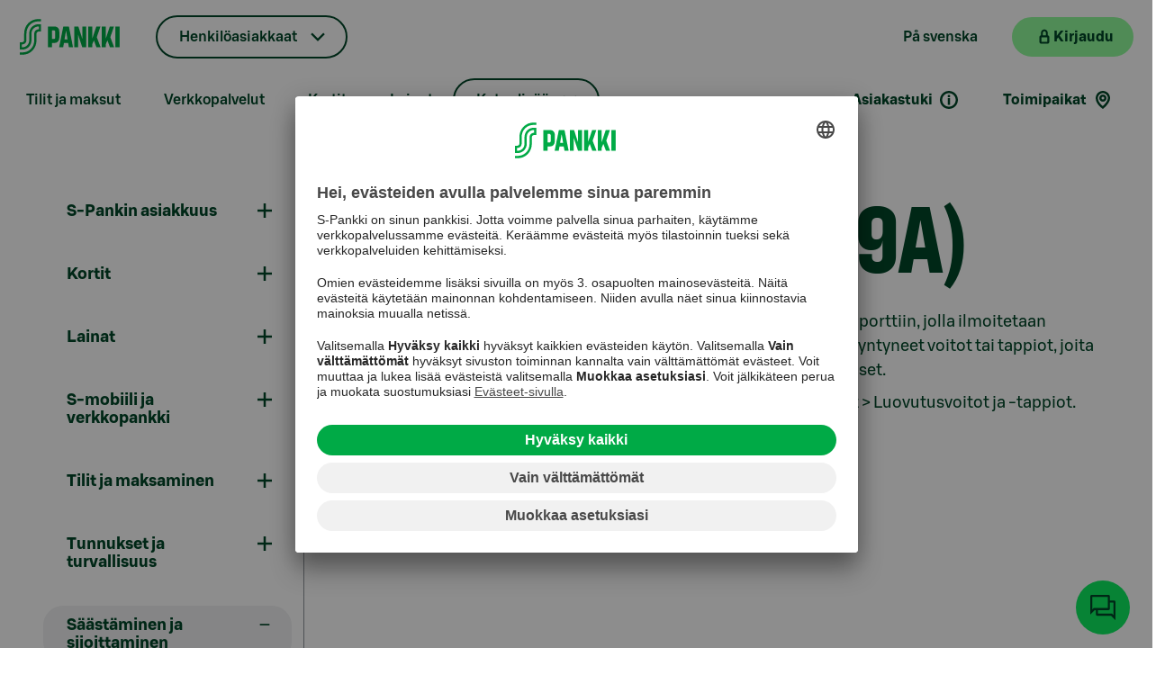

--- FILE ---
content_type: text/html; charset=utf-8
request_url: https://www.s-pankki.fi/fi/saastaminen-ja-sijoittaminen/saastamisen-sanakirja/veroraportti/
body_size: 99039
content:


<!DOCTYPE html>
<html lang="fi" data-theme="sPankki">
<head>
        <meta name="author" content="S-Pankki">
        <meta name="apple-itunes-app" content="app-id=740514933">
        <meta name="apple-itunes-app-tab" content="app-id=740514933">
        <meta name="google-play-app" content="app-id=fi.spankki">
        <meta name="google-play-app-tab" content="app-id=fi.spankki">
        <!-- Start SmartBanner.js configuration -->
        <meta name="smartbanner:title" content="S-mobiili">
        <meta name="smartbanner:author" content="S-Pankki Oyj">
        <meta name="smartbanner:price" content="Ilmainen">
        <meta name="smartbanner:price-suffix-google" content=" - Google Play">
        <meta name="smartbanner:icon-google" content="/Assets/img/smartbanner/smob-icon.png">
        <meta name="smartbanner:button" content="Lataa">
        <meta name="smartbanner:button-url-google" content="https://play.google.com/store/apps/details?id=fi.spankki">
        <meta name="smartbanner:enabled-platforms" content="android">
        <meta name="smartbanner:close-label" content="Sulje">
        <meta name="smartbanner:custom-design-modifier" content="smartbanner-custom">
        <meta name="smartbanner:hide-path" content="/">
        <meta name="smartbanner:api" content="true">
        <!-- End SmartBanner configuration -->
<link href="https://www.s-pankki.fi/fi/saastaminen-ja-sijoittaminen/saastamisen-sanakirja/veroraportti/" hreflang="fi-fi" rel="alternate"/>

    <title>veroraportti | S&#xE4;&#xE4;st&#xE4;j&#xE4;n sanakirja | S-Pankki</title>

    <meta charset="UTF-8">
    <meta name="google-site-verification" content="T-wJezppDifF45lsXRMh257ZfrXCSw2SOXTdq7IZD-I" />

    <meta name="google-site-verification" content="Hd9CqFv_RUKxdiTsgYmAYMK6Rur5OO1DutmrKO5VL2M" />

    <meta name="viewport" content="width=device-width, initial-scale=1, user-scalable=yes" />
    <meta name="description" content="Mit&#xE4; tarkoittaa veroraportti? Lue S&#xE4;&#xE4;st&#xE4;j&#xE4;n sanakirjasta." />
    <meta name="format-detection" content="telephone=no">

        <link rel="canonical" href="https://www.s-pankki.fi/fi/saastaminen-ja-sijoittaminen/saastamisen-sanakirja/veroraportti/" />

    <meta content="1751" name="site-page-category"></meta>
    <meta content="help" name="site-content-type"></meta>

    <meta content="https://www.s-pankki.fi/fi/saastaminen-ja-sijoittaminen/saastamisen-sanakirja/veroraportti/" property="og:url"></meta><meta content="article" property="og:type"></meta><meta content="veroraportti | S&#xE4;&#xE4;st&#xE4;j&#xE4;n sanakirja | S-Pankki" property="og:title"></meta><meta content="Mit&#xE4; tarkoittaa veroraportti? Lue S&#xE4;&#xE4;st&#xE4;j&#xE4;n sanakirjasta." property="og:description"></meta><meta content="https://www.s-pankki.fi/globalassets/media/1200x630-kuvat/main-image/s-pankki-cover-2021-001-1200x630.jpg" property="og:image"></meta>
    <meta content="summary_large_image" name="twitter:card"></meta><meta content="@S_Pankki" name="twitter:site"></meta><meta content="veroraportti | S&#xE4;&#xE4;st&#xE4;j&#xE4;n sanakirja | S-Pankki" name="twitter:title"></meta><meta content="Mit&#xE4; tarkoittaa veroraportti? Lue S&#xE4;&#xE4;st&#xE4;j&#xE4;n sanakirjasta." name="twitter:description"></meta><meta content="https://www.s-pankki.fi/globalassets/media/1200x630-kuvat/main-image/s-pankki-cover-2021-001-1200x630.jpg" name="twitter:image"></meta>

    <link rel="stylesheet" type="text/css" href="/Assets/fonts/SBonusDisplay.css?v=NVY9bVD98Rv9g15h4PeCEm5MuB6vzIS0-J1VC4fAktQ" />
    <link rel="stylesheet" type="text/css" href="/Assets/fonts/SBonusUX.css?v=jod44jJ3QFW1vb06hUBZ5djugbEGHyCDlc52tpyOwPg" />

    <link rel="stylesheet" type="text/css" href="/Assets/css/design-system.min.css?v=gVujplqtiWrsLgKsceyfvhW9qxFAY0v1leQcPca45wk" />
    <link rel="stylesheet" type="text/css" href="/Assets/css/s-vendor.min.css?v=1A4EJy70JtUxAf8kOZo8vqFY6MPbMuusCLkwDjQdB0o" />

        <link rel="stylesheet" type="text/css" href="/Assets/css/s-pankki_theme.min.css?v=iSD21AegJZxt4lk73ntOrZdqwLklRU5XbtaWWzv9zRA" />

    <link rel="shortcut icon" type="image/x-icon" href="/favicon.ico">
    <link rel="apple-touch-icon" type="image/png" href="/apple-touch-icon.png" />
    <link rel="apple-touch-icon-precomposed" type="image/png" href="/apple-touch-icon.png">

        <link rel="preconnect" href="//app.usercentrics.eu">
        <link rel="preconnect" href="//api.usercentrics.eu">
        <link rel="preconnect" href="//privacy-proxy.usercentrics.eu">
        <link rel="preload" href="//app.usercentrics.eu/browser-ui/latest/loader.js" as="script">
        <link rel="preload" href="//privacy-proxy.usercentrics.eu/latest/uc-block.bundle.js" as="script">
        <script id="usercentrics-cmp" src="https://app.usercentrics.eu/browser-ui/latest/loader.js" data-settings-id="AedqwPYCD" async></script>
        <script type="application/javascript" src="https://privacy-proxy.usercentrics.eu/latest/uc-block.bundle.js"></script>
        <script>
            uc.deactivateBlocking([
                'S1pcEj_jZX', // Google Maps is not blocked
                'Hko_qNsui-Q' // reCaptcha is not blocked
            ]);

            uc.setCustomTranslations({
                fi: {},
                sv: {}
            });

            uc.setServiceAlias({ 'HkocEodjb7': 'qpCyEMgA_' });
        </script>

    <script>
        var quality = 90;

        if (window.innerWidth <= 800){
            quality = 75;
        };

        window.slimmage = {
            jpegQuality: quality,        // JPEG quality/compression
            jpegRetinaQuality: quality   // compression on high-dpi displays
        };
    </script>

    <script src="/Assets/js/slimmage.min.js?v=QqUK0XaBlDK8dFdZkAvrN_mn7JCEwyANdF64mJJw9IU"></script> 

        <script src='https://www.google.com/recaptcha/api.js?render=6Lc3DkEdAAAAALEz_UfAKp-xxTWLChu1FHBN8lMW&amp;hl=fi'></script>

    <script type="text/javascript">
        var enableSpParameters = false;
    </script>
    <script type="text/plain" data-usercentrics="SnowPlow">
        enableSpParameters = true;
    </script>
    <script type="text/plain" data-usercentrics="SnowPlow" async>

        ;(function(p,l,o,w,i,n,g){if(!p[i]){p.GlobalSnowplowNamespace=p.GlobalSnowplowNamespace||[];
        p.GlobalSnowplowNamespace.push(i);p[i]=function(){(p[i].q=p[i].q||[]).push(arguments)
        };p[i].q=p[i].q||[];n=l.createElement(o);g=l.getElementsByTagName(o)[0];n.async=1;
        n.src=w;g.parentNode.insertBefore(n,g)}}(window,document,"script","https://static.s-cloud.fi/ci/sp/v3/dslgsdngljds.js","snowplow"));

        window.snowplow('newTracker', 'cf', 'wa.s-cloud.fi', {
          appId: 'spankkifi-prod',
          cookieDomain: '.s-pankki.fi',
          cookieSameSite: 'Lax',
          contexts: {
            webPage: true
          }
        });

        window.snowplow('trackPageView');
    </script>

    

    <script>var globalSettings = {"SearchSuggestionsUrl":"/{lang}/api/search/suggest","SiteSearchUrl":"/fi/asiakaspalvelu/","ProfileMatrix":"","NetbankUrl":"https://online.s-pankki.fi/ebank/auth/initLogin.do?language=1","UserGuid":"","ActiveSite":"SPankki2","MobileQuality":75,"DesktopQuality":90}</script>

        <!-- giosg tag -->
        <script type="text/plain" data-usercentrics="Giosg">
            (function(w, t, f) {
            var s='script',o='_giosg',h='https://service.giosg.com',e,n;e=t.createElement(s);e.async=1;e.src=h+'/live2/'+f;

            w[o]=w[o]||function(){(w[o]._e=w[o]._e||[]).push(arguments)};w[o]._c=f;w[o]._h=h;n=t.getElementsByTagName(s)[0];n.parentNode.insertBefore(e,n);
            })(window,document,"0283e0aa-5c74-11e5-bfb3-00163e1f6a22");
        </script>
        <!-- giosg tag -->

    <script src="/Assets/js/vendor.min.js?v=4Lupnv3JFbjpeodiq5CqJIDP4Rqwa3tFMRY-_JL6uSw"></script>
    <script src="/Assets/js/knockout.min.js?v=X-_R5TXGvlOPhtWYWwiBIZEFRG1REp7834ICrhAv1Vs"></script>

    

    <script>
        function handleBlockLinkButtonWithOptionalGTMClick(href, pageIdentifier, title, placement) {
            if (pageIdentifier && title && placement) {
                dataLayer.push({ 'page': pageIdentifier, 'lift_header': title, 'placement': placement, 'action': 'click', 'event': 'content_action' });
            };
            location.href = href;
        }

        function handleBlockLinkWithOptionalGTMClick(pageIdentifier, title, placement) {
            if (pageIdentifier && title && placement) {
                dataLayer.push({ 'page': pageIdentifier, 'lift_header': title, 'placement': placement, 'action': 'click', 'event': 'content_action' });
            };
            return true;
        }
    </script>

    <script>
        document.cookie = "ProfileConsent=; expires=Thu, 01 Jan 1970 00:00:00 UTC; path=/;";
    </script>

    <script type="text/plain" data-usercentrics="ProfileMatrix">
        var expirationDate = new Date();
        var expireInDays = 90;
        expirationDate.setDate(expirationDate.getDate() + expireInDays);
        document.cookie = "ProfileConsent=true; expires=" + expirationDate + "; path=/";
    </script>

    <script>
        document.cookie = "EpiserverVisitorGroups=; expires=Thu, 01 Jan 1970 00:00:00 UTC; path=/;";
    </script>

    <script type="text/plain" data-usercentrics="Episerver Visitor Groups">
        var expirationDate = new Date();
        var expireInDays = 90;
        expirationDate.setDate(expirationDate.getDate() + expireInDays);
        document.cookie = "EpiserverVisitorGroups=true; expires=" + expirationDate + "; path=/";
    </script>

    <script type="text/plain" src="//script.crazyegg.com/pages/scripts/0014/1674.js" async="async" data-usercentrics="Crazy Egg"></script>
</head>

<body>

    <a href="#container" id="jump-link-to-content" class="visually-hidden-focusable">
        <span id="jump-link-to-container-text-wrapper">Siirry suoraan sis&#xE4;lt&#xF6;&#xF6;n</span>
    </a>


    <div id="download-banner"></div>

    <script>
        dataLayer = [{}];
    </script>

    

    <script>
        var datalayer = [];
    </script>


    

    <!--googleoff: all-->

        <!-- Site Overlay for off canvas implementation-->


<div id="s-mobile-header" class="s-mobile-header d-block d-md-none">
    <nav class="navbar navbar-default container-fluid" aria-label="P&#xE4;&#xE4;valikko">
        <a class="mobile-logo" href="/fi/" aria-label="Etusivulle">
            <div class="img"><noscript data-slimmage data-img-src="/Assets/img/logos/s-pankki-logo-107x46.svg?width=320&quality=80"><img src="/Assets/img/logos/s-pankki-logo-107x46.svg?width=320&quality=80" alt="Etusivulle" /></noscript></div>
        </a>
        <ul class="mobile-header-links list-group list-group-horizontal">
                        <li class="mobile-header-language">
                            <a class="s-tertiary-small" href="/sv/spara-och-investera/" lang="sv">P&#xE5; svenska</a>
                        </li>
            <li class="mobile-header-netbank">
                <button class="s-primary-small s-netbank-login-btn"
                        aria-label="Kirjaudu verkkopankkiin"
                        data-netbank="mybank">
                    <div class="mobile-header-login">
                        <i class="s-icon-20 s-icon-lock" aria-hidden="true"></i>
                        <span>Kirjaudu</span>
                    </div>
                    <i class="s-icon-20 s-icon-user-login" aria-hidden="true"></i>
                </button>
            </li>
            <li>
                <button id="burger-menu" class="s-tertiary-small mobile-menu-toggle menu-btn burger-menu" data-bs-toggle="offcanvas" data-bs-target="#mobile-menu" aria-label="Mobiilivalikko" aria-haspopup="true" aria-controls="mobile-menu" aria-expanded="false">
                    <i class="s-icon-24 s-icon-menu" aria-hidden="true"></i>
                </button>
            </li>
        </ul>
    </nav>
</div>


<nav id="mobile-menu" class="offcanvas offcanvas-end" aria-label="Mobiilivalikko">
    <div class="offcanvas-header mobile-menu-header">
        <div>
            <button id="mobile-menu-back" class="s-tertiary-small mobile-menu-back d-none" active-mobile-sub-menu="-1" aria-label="Takaisin">
                <i class="s-icon-16 s-icon-arrow-left" aria-hidden="true"></i>
            </button>
            <ul id="mobile-language-links" class="mobile-sub-header-links list-group list-group-horizontal">
                            <li><a class="s-tertiary-small mobile-lang-link" href="/sv/spara-och-investera/" lang="sv">SV</a></li>
            </ul>
        </div>
        <button type="button" class="s-tertiary-small mobile-menu-close" data-bs-dismiss="offcanvas" aria-label="Sulje">
            <svg width="19" height="19" viewBox="0 0 24 24" fill="none" xmlns="http://www.w3.org/2000/svg">
                <rect id="mobile-hamburger-line-1" y="7.5" width="24" height="2.5" fill="#004628" />
                <rect id="mobile-hamburger-line-2" y="14" width="24" height="2.5" fill="#004628" />
            </svg>
        </button>
    </div>
    <hr>
    <div class="offcanvas-body mobile-menu-body">
        <div>
            <div class="btn-group mobile-menu-dropdown-container">
                <button class="dropdown-toggle s-dropdown-small s-chevron mobile-menu-btn" data-bs-toggle="dropdown" aria-expanded="false">
                    Henkil&#xF6;asiakkaat
                </button>
                <ul class="dropdown-menu s-dropdown-menu">
                            <li><a class="s-tertiary-small dropdown-item" href="/fi/private-banking-ja-varainhoito/">Private Banking</a></li>
                            <li><a class="s-tertiary-small dropdown-item" href="/fi/varainhoito-instituutioasiakkaille/">Instituutiot</a></li>
                            <li><a class="s-tertiary-small dropdown-item" href="/fi/yhtiot/">Yritykset</a></li>
                            <li><a class="s-tertiary-small dropdown-item" href="/fi/s-pankki-yrityksena/">S-Pankki yrityksen&#xE4;</a></li>
                </ul>
            </div>

            <div class="mobile-menu-servicechannels">
                <h3>Siirry asioimaan</h3>
                <ul class="d-flex">
                    <li>
                        <button class="s-primary-large s-lock s-external-link s-netbank-login-btn"
                                aria-label="Kirjaudu verkkopankkiin"
                                data-netbank="mybank">
                            <span class="s-btn-label">Kirjaudu</span>
                        </button>
                    </li>
                </ul>
            </div>

            <div class="mobile-menu-quicklinks">
                <h3>Pikavalinnat</h3>
                <ul class="d-flex">
                            <li>
                                <button class="s-secondary-large s-arrow mobile-sub-menu-btn" type="button" data-secondary="mobile-sub-menu-1">Tilit ja maksut</button>
                            </li>
                            <li>
                                <button class="s-secondary-large s-arrow mobile-sub-menu-btn" type="button" data-secondary="mobile-sub-menu-2">Verkkopalvelut</button>
                            </li>
                            <li>
                                <button class="s-secondary-large s-arrow mobile-sub-menu-btn" type="button" data-secondary="mobile-sub-menu-3">Kortit</button>
                            </li>
                            <li>
                                <button class="s-secondary-large s-arrow mobile-sub-menu-btn" type="button" data-secondary="mobile-sub-menu-4">Lainat</button>
                            </li>
                            <li>
                                <button class="s-secondary-large s-arrow mobile-sub-menu-btn" type="button" data-secondary="mobile-sub-menu-5">S&#xE4;&#xE4;st&#xE4;minen ja sijoittaminen</button>
                            </li>
                            <li>
                                <button class="s-secondary-large s-arrow mobile-sub-menu-btn" type="button" data-secondary="mobile-sub-menu-6">Tule asiakkaaksi</button>
                            </li>
                            <li>
                                <button class="s-secondary-large s-arrow mobile-sub-menu-btn" type="button" data-secondary="mobile-sub-menu-7">El&#xE4;m&#xE4;ntilanteet</button>
                            </li>
                        <li>
                            <a class="s-secondary-large s-location mobile-sub-menu-link" href="/fi/toimipaikat/">Toimipaikat</a>
                        </li>
                        <li>
                            <a class="s-tertiary-large mobile-menu-search" href="/fi/asiakaspalvelu/">
                                Asiakastuki
                                    <i class="s-icon-24 s-icon-info-bold-selection" aria-hidden="true"></i>
                            </a>
                        </li>
                </ul>
            </div>


        </div>

<div id="mobile-sub-menu-1" class="mobile-sub-menu d-none" tabindex="-1">
    <h3>Tilit ja maksut</h3>
    <ul>
        <li>
            <a class="s-primary-large s-arrow mobile-sub-menu-main-link" href="/fi/tilit/">Tutustu tileihin</a>
        </li>
                <li>
                    <a class="s-tertiary-large s-arrow mobile-sub-menu-link" href="/fi/tilit/s-tili/">S-Tili</a>
                </li>
                <li>
                    <a class="s-tertiary-large s-arrow mobile-sub-menu-link" href="/fi/tilit/s-maaraaikaistili/">S-M&#xE4;&#xE4;r&#xE4;aikaistili</a>
                </li>
                <li>
                    <a class="s-tertiary-large s-arrow mobile-sub-menu-link" href="/fi/tilit/s-tuottotili/">S-Tuottotili</a>
                </li>
                <li>
                    <a class="s-tertiary-large s-arrow mobile-sub-menu-link" href="/fi/tilit/asp-tili/">ASP-Tili</a>
                </li>
                <li>
                    <button class="s-tertiary-large s-arrow mobile-sub-menu-btn" type="button" data-secondary="mobile-sub-menu-14">Maksut ja tilisiirrot</button>
                </li>
                <li>
                    <a class="s-tertiary-large s-arrow mobile-sub-menu-link" href="/fi/tilit/talletussuoja/">Talletussuoja</a>
                </li>
                <li>
                    <a class="s-tertiary-large s-arrow mobile-sub-menu-link" href="/fi/tilit/tilien-korkotiedot-henkiloasiakkaille/">Tilien korkotiedot</a>
                </li>
    </ul>
</div>

<div id="mobile-sub-menu-14" class="mobile-sub-menu d-none" tabindex="-1">
    <h3>Maksut ja tilisiirrot</h3>
    <ul>
        <li>
            <a class="s-primary-large s-arrow mobile-sub-menu-main-link" href="/fi/tilit/maksaminen/">Maksut ja tilisiirrot</a>
        </li>
                <li>
                    <a class="s-tertiary-large s-arrow mobile-sub-menu-link" href="/fi/tilit/maksaminen/ulkomaantilisiirto/">Ulkomaan tilisiirto</a>
                </li>
                <li>
                    <a class="s-tertiary-large s-arrow mobile-sub-menu-link" href="/fi/tilit/maksaminen/e-lasku/">E-lasku</a>
                </li>
    </ul>
</div>

<div id="mobile-sub-menu-2" class="mobile-sub-menu d-none" tabindex="-1">
    <h3>Verkkopalvelut</h3>
    <ul>
        <li>
            <a class="s-primary-large s-arrow mobile-sub-menu-main-link" href="/fi/verkkopalvelut/">Tutustu verkkopalveluihin</a>
        </li>
                <li>
                    <button class="s-tertiary-large s-arrow mobile-sub-menu-btn" type="button" data-secondary="mobile-sub-menu-20">S-mobiili</button>
                </li>
                <li>
                    <button class="s-tertiary-large s-arrow mobile-sub-menu-btn" type="button" data-secondary="mobile-sub-menu-21">Verkkopankki</button>
                </li>
                <li>
                    <a class="s-tertiary-large s-arrow mobile-sub-menu-link" href="/fi/verkkopalvelut/tukea-digipalveluihin/">Tukea digipalveluihin</a>
                </li>
    </ul>
</div>

<div id="mobile-sub-menu-20" class="mobile-sub-menu d-none" tabindex="-1">
    <h3>S-mobiili</h3>
    <ul>
        <li>
            <a class="s-primary-large s-arrow mobile-sub-menu-main-link" href="/fi/verkkopalvelut/s-mobiili/">S-mobiili</a>
        </li>
                <li>
                    <a class="s-tertiary-large s-arrow mobile-sub-menu-link" href="/fi/verkkopalvelut/s-mobiili/s-mobiiliin-kayttoon-ottaminen/">S-mobiilin k&#xE4;ytt&#xF6;&#xF6;n ottaminen</a>
                </li>
    </ul>
</div>

<div id="mobile-sub-menu-21" class="mobile-sub-menu d-none" tabindex="-1">
    <h3>Verkkopankki</h3>
    <ul>
        <li>
            <a class="s-primary-large s-arrow mobile-sub-menu-main-link" href="/fi/verkkopalvelut/verkkopankki/">Verkkopankki</a>
        </li>
                <li>
                    <button class="s-tertiary-large s-arrow mobile-sub-menu-btn" type="button" data-secondary="mobile-sub-menu-200">Verkkopankkitunnukset</button>
                </li>
    </ul>
</div>

<div id="mobile-sub-menu-200" class="mobile-sub-menu d-none" tabindex="-1">
    <h3>Verkkopankkitunnukset</h3>
    <ul>
        <li>
            <a class="s-primary-large s-arrow mobile-sub-menu-main-link" href="/fi/verkkopalvelut/verkkopankki/verkkopankkitunnukset/">Verkkopankkitunnukset</a>
        </li>
                <li>
                    <a class="s-tertiary-large s-arrow mobile-sub-menu-link" href="/fi/verkkopalvelut/verkkopankki/verkkopankkitunnukset/mista-verkkopankkitunnukset-koostuvat/">Mist&#xE4; verkkopankkitunnukset koostuvat?</a>
                </li>
                <li>
                    <a class="s-tertiary-large s-arrow mobile-sub-menu-link" href="/fi/verkkopalvelut/verkkopankki/verkkopankkitunnukset/lukkiutuneet-verkkopankkitunnukset/">Lukkiutuneet verkkopankkitunnukset</a>
                </li>
                <li>
                    <a class="s-tertiary-large s-arrow mobile-sub-menu-link" href="/fi/verkkopalvelut/verkkopankki/verkkopankkitunnukset/tunnuslukutaulukko/">Tunnuslukutaulukko</a>
                </li>
                <li>
                    <a class="s-tertiary-large s-arrow mobile-sub-menu-link" href="/fi/verkkopalvelut/verkkopankki/verkkopankkitunnukset/salasana/">Salasana</a>
                </li>
                <li>
                    <a class="s-tertiary-large s-arrow mobile-sub-menu-link" href="/fi/verkkopalvelut/verkkopankki/verkkopankkitunnukset/kayttajatunnus/">K&#xE4;ytt&#xE4;j&#xE4;tunnus</a>
                </li>
                <li>
                    <a class="s-tertiary-large s-arrow mobile-sub-menu-link" href="/fi/verkkopalvelut/verkkopankki/verkkopankkitunnukset/tekstiviestivahvistus/">Tekstiviestivahvistus</a>
                </li>
    </ul>
</div>

<div id="mobile-sub-menu-3" class="mobile-sub-menu d-none" tabindex="-1">
    <h3>Kortit</h3>
    <ul>
        <li>
            <a class="s-primary-large s-arrow mobile-sub-menu-main-link" href="/fi/kortit/">Tutustu kortteihin</a>
        </li>
                <li>
                    <a class="s-tertiary-large s-arrow mobile-sub-menu-link" href="/fi/kortit/s-etukortti-visa-credit-debit-yhdistelmakortti/">S-Etukortti Visa Credit/Debit</a>
                </li>
                <li>
                    <a class="s-tertiary-large s-arrow mobile-sub-menu-link" href="/fi/kortit/s-etukortti-visa-credit-luottokortti/">S-Etukortti Visa Credit</a>
                </li>
                <li>
                    <a class="s-tertiary-large s-arrow mobile-sub-menu-link" href="/fi/kortit/s-etukortti-debit-pankkikortti/">S-Etukortti Visa Debit</a>
                </li>
                <li>
                    <a class="s-tertiary-large s-arrow mobile-sub-menu-link" href="/fi/kortit/opiskelijan-pankkikortti-ja-luottokortti/">Opiskelijan S-Etukortti Visa</a>
                </li>
    </ul>
</div>

<div id="mobile-sub-menu-4" class="mobile-sub-menu d-none" tabindex="-1">
    <h3>Lainat</h3>
    <ul>
        <li>
            <a class="s-primary-large s-arrow mobile-sub-menu-main-link" href="/fi/lainat/">Tutustu lainoihin</a>
        </li>
                <li>
                    <a class="s-tertiary-large s-arrow mobile-sub-menu-link" href="/fi/lainat/s-laina/">S-Laina</a>
                </li>
                <li>
                    <button class="s-tertiary-large s-arrow mobile-sub-menu-btn" type="button" data-secondary="mobile-sub-menu-41">Asuntolaina</button>
                </li>
                <li>
                    <a class="s-tertiary-large s-arrow mobile-sub-menu-link" href="/fi/lainat/opintolaina/">Opintolaina</a>
                </li>
                <li>
                    <a class="s-tertiary-large s-arrow mobile-sub-menu-link" href="/fi/lainat/asp-laina/">ASP-Laina</a>
                </li>
                <li>
                    <a class="s-tertiary-large s-arrow mobile-sub-menu-link" href="/fi/lainat/maksuvaikeudet/">Maksuvaikeudet</a>
                </li>
                <li>
                    <a class="s-tertiary-large s-arrow mobile-sub-menu-link" href="/fi/lainat/jatka-lainahakemusta/">Jatka keskener&#xE4;ist&#xE4; hakemusta</a>
                </li>
                <li>
                    <a class="s-tertiary-large s-arrow mobile-sub-menu-link" href="/fi/lainat/siirry-lainatarjoukseen/">Tarkastele lainatarjousta</a>
                </li>
                <li>
                    <a class="s-tertiary-large s-arrow mobile-sub-menu-link" href="/fi/lainat/vakuudenantajan-allekirjoitus/">Vakuudenantajan allekirjoitus</a>
                </li>
    </ul>
</div>

<div id="mobile-sub-menu-41" class="mobile-sub-menu d-none" tabindex="-1">
    <h3>Asuntolaina</h3>
    <ul>
        <li>
            <a class="s-primary-large s-arrow mobile-sub-menu-main-link" href="/fi/lainat/asuntolaina/">Asuntolaina</a>
        </li>
                <li>
                    <a class="s-tertiary-large s-arrow mobile-sub-menu-link" href="/fi/lainat/asuntolaina/lyhennysvapaa/">Lyhennysvapaa</a>
                </li>
                <li>
                    <a class="s-tertiary-large s-arrow mobile-sub-menu-link" href="/fi/lainat/asuntolaina/lainaturva/">Lainaturva</a>
                </li>
                <li>
                    <a class="s-tertiary-large s-arrow mobile-sub-menu-link" href="/fi/lainat/asuntolaina/asuntolainan-kilpailutus/">Asuntolainan kilpailutus</a>
                </li>
                <li>
                    <a class="s-tertiary-large s-arrow mobile-sub-menu-link" href="/fi/lainat/asuntolaina/ensiasunnon-ostajalle/">Ensiasunnon ostajan ABC</a>
                </li>
                <li>
                    <a class="s-tertiary-large s-arrow mobile-sub-menu-link" href="/fi/lainat/asuntolaina/vuokrakululaskuri/">Vuokrakululaskuri</a>
                </li>
                <li>
                    <a class="s-tertiary-large s-arrow mobile-sub-menu-link" href="/fi/lainat/asuntolaina/digitaalinen-asuntokauppa/">DIAS &#x2013; Digitaalinen asuntokauppa</a>
                </li>
                <li>
                    <a class="s-tertiary-large s-arrow mobile-sub-menu-link" href="/fi/lainat/asuntolaina/tietoa-kiinteistonvalittajille/">Tietoa kiinteist&#xF6;nv&#xE4;litt&#xE4;jille</a>
                </li>
    </ul>
</div>

<div id="mobile-sub-menu-5" class="mobile-sub-menu d-none" tabindex="-1">
    <h3>S&#xE4;&#xE4;st&#xE4;minen ja sijoittaminen</h3>
    <ul>
        <li>
            <a class="s-primary-large s-arrow mobile-sub-menu-main-link" href="/fi/saastaminen-ja-sijoittaminen/">Tutustu s&#xE4;&#xE4;st&#xE4;misen ja sijoittamisen palveluihin</a>
        </li>
                <li>
                    <a class="s-tertiary-large s-arrow mobile-sub-menu-link" href="/fi/saastaminen-ja-sijoittaminen/nain-aloitat-saastamisen-ja-sijoittamisen/">N&#xE4;in aloitat s&#xE4;&#xE4;st&#xE4;misen ja sijoittamisen</a>
                </li>
                <li>
                    <a class="s-tertiary-large s-arrow mobile-sub-menu-link" href="/fi/saastaminen-ja-sijoittaminen/vinkit-sijoittajalle/">Vinkit sijoittajalle</a>
                </li>
                <li>
                    <button class="s-tertiary-large s-arrow mobile-sub-menu-btn" type="button" data-secondary="mobile-sub-menu-52">Rahastot</button>
                </li>
                <li>
                    <a class="s-tertiary-large s-arrow mobile-sub-menu-link" href="/fi/saastaminen-ja-sijoittaminen/saastaja/">S&#xE4;&#xE4;st&#xE4;j&#xE4;</a>
                </li>
                <li>
                    <a class="s-tertiary-large s-arrow mobile-sub-menu-link" href="/fi/saastaminen-ja-sijoittaminen/kuukausisaastaminen/">Kuukausis&#xE4;&#xE4;st&#xE4;minen rahastoon</a>
                </li>
                <li>
                    <a class="s-tertiary-large s-arrow mobile-sub-menu-link" href="/fi/saastaminen-ja-sijoittaminen/bonus-rahastoon/">Aloita rahastos&#xE4;&#xE4;st&#xE4;minen pelk&#xE4;ll&#xE4; Bonuksella</a>
                </li>
                <li>
                    <a class="s-tertiary-large s-arrow mobile-sub-menu-link" href="/fi/saastaminen-ja-sijoittaminen/elakesaastaminen/">El&#xE4;kes&#xE4;&#xE4;st&#xE4;minen</a>
                </li>
                <li>
                    <a class="s-tertiary-large s-arrow mobile-sub-menu-link" href="/fi/saastaminen-ja-sijoittaminen/kuukauden-rahastoesittely/">Kuukauden rahastoesittely</a>
                </li>
                <li>
                    <a class="s-tertiary-large s-arrow mobile-sub-menu-link" href="/fi/private-banking-ja-varainhoito/vastuullisuus-ja-vaikuttavuus/vastuullisuus-sijoittamisessa/">Vastuullisuus sijoittamisessa</a>
                </li>
    </ul>
</div>

<div id="mobile-sub-menu-52" class="mobile-sub-menu d-none" tabindex="-1">
    <h3>Rahastot</h3>
    <ul>
        <li>
            <a class="s-primary-large s-arrow mobile-sub-menu-main-link" href="/fi/saastaminen-ja-sijoittaminen/rahastot/">Rahastot</a>
        </li>
                <li>
                    <a class="s-tertiary-large s-arrow mobile-sub-menu-link" href="/fi/saastaminen-ja-sijoittaminen/rahastot/korkorahastot/">Korkorahastot</a>
                </li>
                <li>
                    <a class="s-tertiary-large s-arrow mobile-sub-menu-link" href="/fi/saastaminen-ja-sijoittaminen/rahastot/osakerahastot/">Osakerahastot</a>
                </li>
                <li>
                    <a class="s-tertiary-large s-arrow mobile-sub-menu-link" href="/fi/saastaminen-ja-sijoittaminen/rahastot/yhdistelmarahastot/">Yhdistelm&#xE4;rahastot</a>
                </li>
                <li>
                    <a class="s-tertiary-large s-arrow mobile-sub-menu-link" href="/fi/saastaminen-ja-sijoittaminen/rahastot/kiinteistorahastot/">Kiinteist&#xF6;rahastot</a>
                </li>
    </ul>
</div>

<div id="mobile-sub-menu-6" class="mobile-sub-menu d-none" tabindex="-1">
    <h3>Tule asiakkaaksi</h3>
    <ul>
        <li>
            <a class="s-primary-large s-arrow mobile-sub-menu-main-link" href="/fi/tule-asiakkaaksi/">Tervetuloa S-Pankkiin</a>
        </li>
                <li>
                    <a class="s-tertiary-large s-arrow mobile-sub-menu-link" href="/fi/tule-asiakkaaksi/asioinnin-siirtaminen/">Asiakkuuden siirt&#xE4;minen S-Pankkiin</a>
                </li>
    </ul>
</div>

<div id="mobile-sub-menu-7" class="mobile-sub-menu d-none" tabindex="-1">
    <h3>El&#xE4;m&#xE4;ntilanteet</h3>
    <ul>
        <li>
            <a class="s-primary-large s-arrow mobile-sub-menu-main-link" href="/fi/elamantilanteet/">Koko perheen pankki</a>
        </li>
                <li>
                    <a class="s-tertiary-large s-arrow mobile-sub-menu-link" href="/fi/elamantilanteet/lapsi-ja-nuori-s-pankin-asiakkaana/">Lapsi tai nuori S-Pankin asiakkaana</a>
                </li>
                <li>
                    <a class="s-tertiary-large s-arrow mobile-sub-menu-link" href="/fi/elamantilanteet/taysi-ikainen-s-pankin-asiakkaana/">T&#xE4;ysi-ik&#xE4;inen S-Pankin asiakkaana</a>
                </li>
                <li>
                    <a class="s-tertiary-large s-arrow mobile-sub-menu-link" href="/fi/elamantilanteet/opiskelijaelamaa/">Opiskelijael&#xE4;m&#xE4;&#xE4;</a>
                </li>
                <li>
                    <a class="s-tertiary-large s-arrow mobile-sub-menu-link" href="/fi/elamantilanteet/ulkomaalainen-s-pankin-asiakkaana/">Ulkomaalainen S-Pankin asiakkaana</a>
                </li>
                <li>
                    <a class="s-tertiary-large s-arrow mobile-sub-menu-link" href="/fi/elamantilanteet/kuolinpesa/">Kuolinpes&#xE4;n asioiden hoitaminen</a>
                </li>
                <li>
                    <a class="s-tertiary-large s-arrow mobile-sub-menu-link" href="/fi/elamantilanteet/auton-osto-ja-autorahoitus/">Auton osto ja rahoitus</a>
                </li>
    </ul>
</div>
    </div>
</nav>



<header id="s-header" class="header d-none d-md-block container-fluid" tabindex="-1">
    <nav id="header-desktop" class="row justify-content-between" aria-label="P&#xE4;&#xE4;valikko">
        <ul id="topnav-left" class="col-7 col-lg-8 col-xl-9 list-inline list-inline-left d-flex align-items-center">
            <li id="header-logo" class="header-logo d-flex align-items-center">
                <a href="/fi/">
                    <div class="img"><noscript data-slimmage data-img-src="/Assets/img/logos/s-pankki-logo-107x46.svg?width=320&quality=80"><img src="/Assets/img/logos/s-pankki-logo-107x46.svg?width=320&quality=80" alt="Etusivulle" /></noscript></div>
                </a>
            </li>

            <li class="top-item-dropdown">
                <button id="header-site-selection" class="dropdown-toggle s-dropdown-small s-chevron" data-bs-toggle="dropdown" aria-expanded="false">
                    Henkil&#xF6;asiakkaat
                </button>
                <ul class="dropdown-menu s-dropdown-menu">
                            <li><a class="s-tertiary-small dropdown-item" href="/fi/private-banking-ja-varainhoito/">Private Banking</a></li>
                            <li><a class="s-tertiary-small dropdown-item" href="/fi/varainhoito-instituutioasiakkaille/">Instituutiot</a></li>
                            <li><a class="s-tertiary-small dropdown-item" href="/fi/yhtiot/">Yritykset</a></li>
                            <li><a class="s-tertiary-small dropdown-item" href="/fi/s-pankki-yrityksena/">S-Pankki yrityksen&#xE4;</a></li>
                </ul>
            </li>
        

                    <li class="top-item-first-level-nav" aria-current="false">
                        <button id="first-level-nav-scroll-item-1"
                                class="s-tertiary-small second-level-nav-btn "
                                type="button"
                                data-secondary="sub-menu-1"
                                data-bs-toggle="offcanvas"
                                data-bs-target="#second-level-nav"
                                aria-haspopup="true"
                                aria-controls="#second-level-nav"
                                aria-expanded="false">Tilit ja maksut</button>
                    </li>
                    <li class="top-item-first-level-nav" aria-current="false">
                        <button id="first-level-nav-scroll-item-2"
                                class="s-tertiary-small second-level-nav-btn "
                                type="button"
                                data-secondary="sub-menu-2"
                                data-bs-toggle="offcanvas"
                                data-bs-target="#second-level-nav"
                                aria-haspopup="true"
                                aria-controls="#second-level-nav"
                                aria-expanded="false">Verkkopalvelut</button>
                    </li>
                    <li class="top-item-first-level-nav" aria-current="false">
                        <button id="first-level-nav-scroll-item-3"
                                class="s-tertiary-small second-level-nav-btn "
                                type="button"
                                data-secondary="sub-menu-3"
                                data-bs-toggle="offcanvas"
                                data-bs-target="#second-level-nav"
                                aria-haspopup="true"
                                aria-controls="#second-level-nav"
                                aria-expanded="false">Kortit</button>
                    </li>
                    <li class="top-item-first-level-nav" aria-current="false">
                        <button id="first-level-nav-scroll-item-4"
                                class="s-tertiary-small second-level-nav-btn "
                                type="button"
                                data-secondary="sub-menu-4"
                                data-bs-toggle="offcanvas"
                                data-bs-target="#second-level-nav"
                                aria-haspopup="true"
                                aria-controls="#second-level-nav"
                                aria-expanded="false">Lainat</button>
                    </li>
                    <li class="top-item-first-level-nav" aria-current=" page">
                        <button id="first-level-nav-scroll-item-5"
                                class="s-tertiary-small second-level-nav-btn  active"
                                type="button"
                                data-secondary="sub-menu-5"
                                data-bs-toggle="offcanvas"
                                data-bs-target="#second-level-nav"
                                aria-haspopup="true"
                                aria-controls="#second-level-nav"
                                aria-expanded="false">S&#xE4;&#xE4;st&#xE4;minen ja sijoittaminen</button>
                    </li>
                    <li class="top-item-first-level-nav" aria-current="false">
                        <button id="first-level-nav-scroll-item-6"
                                class="s-tertiary-small second-level-nav-btn "
                                type="button"
                                data-secondary="sub-menu-6"
                                data-bs-toggle="offcanvas"
                                data-bs-target="#second-level-nav"
                                aria-haspopup="true"
                                aria-controls="#second-level-nav"
                                aria-expanded="false">Tule asiakkaaksi</button>
                    </li>
                    <li class="top-item-first-level-nav" aria-current="false">
                        <button id="first-level-nav-scroll-item-7"
                                class="s-tertiary-small second-level-nav-btn "
                                type="button"
                                data-secondary="sub-menu-7"
                                data-bs-toggle="offcanvas"
                                data-bs-target="#second-level-nav"
                                aria-haspopup="true"
                                aria-controls="#second-level-nav"
                                aria-expanded="false">El&#xE4;m&#xE4;ntilanteet</button>
                    </li>
        
            <li id="top-item-fixed-dropdown" class="top-item-fixed-dropdown d-none">
                <button id="top-item-fixed-button" class="dropdown-toggle s-dropdown-small s-chevron" data-bs-toggle="dropdown" aria-expanded="false">Katso lis&#xE4;&#xE4;</button>
                <ul id="more-top-nav-dropdown" class="dropdown-menu s-dropdown-menu"></ul>
            </li>
        </ul>

            <ul id="topnav-right" class="col list-inline align-items-center justify-content-end">
                            <li class="top-item-language"><a class="s-tertiary-small" href="/sv/spara-och-investera/" lang="sv">P&#xE5; svenska</a></li>
                    <li class="top-item-search">
                        <a class="s-tertiary-small" href="/fi/asiakaspalvelu/" aria-label="Asiakastuki">
                            <div class="search-text" aria-hidden="true">Asiakastuki</div>
                                <i class="s-icon-24 s-icon-info-bold-selection" aria-hidden="true"></i>
                        </a>
                    </li>
                <li class="top-item-netbank">
                    <button class="s-primary-small s-netbank-login-btn"
                            aria-label="Kirjaudu verkkopankkiin"
                            data-netbank="mybank">
                        <div class="top-login" aria-hidden="true">
                            <i class="s-icon-20 s-icon-lock" aria-hidden="true"></i>
                            <span>Kirjaudu</span>
                        </div>
                        <i class="s-icon-24 s-icon-user-login" aria-hidden="true"></i>
                    </button>
                </li>
            </ul>
    </nav>

    <nav id="first-level-navigation" class="row justify-content-between align-items-center" aria-label="Yl&#xE4;valikko">
        <ul id="first-level-nav-links" class="col-5 col-lg-7 col-xl-8 list-inline first-level-navigation-links">
                    <li class="first-level-nav-item" aria-current="false">
                        <button id="first-level-nav-item-1"
                                class="s-tertiary-small second-level-nav-btn "
                                type="button"
                                data-secondary="sub-menu-1"
                                data-bs-toggle="offcanvas"
                                data-bs-target="#second-level-nav"
                                aria-haspopup="true"
                                aria-controls="#second-level-nav"
                                aria-expanded="false">
                            Tilit ja maksut
                        </button>
                    </li>
                    <li class="first-level-nav-item" aria-current="false">
                        <button id="first-level-nav-item-2"
                                class="s-tertiary-small second-level-nav-btn "
                                type="button"
                                data-secondary="sub-menu-2"
                                data-bs-toggle="offcanvas"
                                data-bs-target="#second-level-nav"
                                aria-haspopup="true"
                                aria-controls="#second-level-nav"
                                aria-expanded="false">
                            Verkkopalvelut
                        </button>
                    </li>
                    <li class="first-level-nav-item" aria-current="false">
                        <button id="first-level-nav-item-3"
                                class="s-tertiary-small second-level-nav-btn "
                                type="button"
                                data-secondary="sub-menu-3"
                                data-bs-toggle="offcanvas"
                                data-bs-target="#second-level-nav"
                                aria-haspopup="true"
                                aria-controls="#second-level-nav"
                                aria-expanded="false">
                            Kortit
                        </button>
                    </li>
                    <li class="first-level-nav-item" aria-current="false">
                        <button id="first-level-nav-item-4"
                                class="s-tertiary-small second-level-nav-btn "
                                type="button"
                                data-secondary="sub-menu-4"
                                data-bs-toggle="offcanvas"
                                data-bs-target="#second-level-nav"
                                aria-haspopup="true"
                                aria-controls="#second-level-nav"
                                aria-expanded="false">
                            Lainat
                        </button>
                    </li>
                    <li class="first-level-nav-item" aria-current=" page">
                        <button id="first-level-nav-item-5"
                                class="s-tertiary-small second-level-nav-btn  active"
                                type="button"
                                data-secondary="sub-menu-5"
                                data-bs-toggle="offcanvas"
                                data-bs-target="#second-level-nav"
                                aria-haspopup="true"
                                aria-controls="#second-level-nav"
                                aria-expanded="false">
                            S&#xE4;&#xE4;st&#xE4;minen ja sijoittaminen
                        </button>
                    </li>
                    <li class="first-level-nav-item" aria-current="false">
                        <button id="first-level-nav-item-6"
                                class="s-tertiary-small second-level-nav-btn "
                                type="button"
                                data-secondary="sub-menu-6"
                                data-bs-toggle="offcanvas"
                                data-bs-target="#second-level-nav"
                                aria-haspopup="true"
                                aria-controls="#second-level-nav"
                                aria-expanded="false">
                            Tule asiakkaaksi
                        </button>
                    </li>
                    <li class="first-level-nav-item" aria-current="false">
                        <button id="first-level-nav-item-7"
                                class="s-tertiary-small second-level-nav-btn "
                                type="button"
                                data-secondary="sub-menu-7"
                                data-bs-toggle="offcanvas"
                                data-bs-target="#second-level-nav"
                                aria-haspopup="true"
                                aria-controls="#second-level-nav"
                                aria-expanded="false">
                            El&#xE4;m&#xE4;ntilanteet
                        </button>
                    </li>
            <li id="first-level-item-fixed-dropdown" class="d-none">
                <button id="first-level-item-fixed-button" class="dropdown-toggle s-dropdown-small s-chevron" data-bs-toggle="dropdown" aria-expanded="false">Katso lis&#xE4;&#xE4;</button>
                <ul id="more-first-level-nav-dropdown" class="dropdown-menu s-dropdown-menu"></ul>
            </li>
        </ul>

        <ul class="col-7 col-lg-5 col-xl-4 d-flex list-inline justify-content-end align-items-center">
                <li>
                    <a class="s-tertiary-small s-search-link " href="/fi/asiakaspalvelu/" aria-label="Asiakastuki">
                        Asiakastuki 
                            <i class="s-icon-24 s-icon-info-bold-selection" aria-hidden="true"></i>
                    </a>
                </li>
                <li>
                    <a class="s-tertiary-small s-location-link " href="/fi/toimipaikat/" aria-label="Toimipaikkahaku">
                        Toimipaikat <i class="s-icon-24 s-icon-location-bold" aria-hidden="true"></i>
                    </a>
                </li>
        </ul>
    </nav>

        <nav id="second-level-nav" class="offcanvas offcanvas-start sub-menu-container" aria-label="Alivalikko">
            <div id="sub-menu-header" class="offcanvas-header justify-content-end">
                <button id="desktop-menu-back" class="s-tertiary-small desktop-menu-back d-none" active-sub-menu="-1" aria-label="Takaisin">
                    <i class="s-icon-16 s-icon-arrow-left" aria-hidden="true"></i>
                </button>
                <button id="desktop-sub-menu-close" type="button" class="s-tertiary-small desktop-sub-menu-close" data-bs-dismiss="offcanvas" aria-label="Sulje alavalikko">
                    <i class="s-icon-16 s-icon-close" aria-hidden="true"></i>
                </button>
            </div>

            <div class="offcanvas-body">


<div id="sub-menu-1" class="sub-menu d-none" tabindex="-1">
    <h3>Tilit ja maksut</h3>
    <ul>
        <li>
            <a class="s-primary-small s-arrow sub-menu-main-link" href="/fi/tilit/">Tutustu tileihin</a>
        </li>
                <li>
                    <a class="s-tertiary-small s-arrow sub-menu-link" href="/fi/tilit/s-tili/">S-Tili</a>
                </li>
                <li>
                    <a class="s-tertiary-small s-arrow sub-menu-link" href="/fi/tilit/s-maaraaikaistili/">S-M&#xE4;&#xE4;r&#xE4;aikaistili</a>
                </li>
                <li>
                    <a class="s-tertiary-small s-arrow sub-menu-link" href="/fi/tilit/s-tuottotili/">S-Tuottotili</a>
                </li>
                <li>
                    <a class="s-tertiary-small s-arrow sub-menu-link" href="/fi/tilit/asp-tili/">ASP-Tili</a>
                </li>
                <li>
                    <button class="s-tertiary-small s-arrow sub-menu-btn" type="button" data-secondary="sub-menu-14">Maksut ja tilisiirrot</button>
                </li>
                <li>
                    <a class="s-tertiary-small s-arrow sub-menu-link" href="/fi/tilit/talletussuoja/">Talletussuoja</a>
                </li>
                <li>
                    <a class="s-tertiary-small s-arrow sub-menu-link" href="/fi/tilit/tilien-korkotiedot-henkiloasiakkaille/">Tilien korkotiedot</a>
                </li>
    </ul>
</div>

<div id="sub-menu-14" class="sub-menu d-none" tabindex="-1">
    <h3>Maksut ja tilisiirrot</h3>
    <ul>
        <li>
            <a class="s-primary-small s-arrow sub-menu-main-link" href="/fi/tilit/maksaminen/">Maksut ja tilisiirrot</a>
        </li>
                <li>
                    <a class="s-tertiary-small s-arrow sub-menu-link" href="/fi/tilit/maksaminen/ulkomaantilisiirto/">Ulkomaan tilisiirto</a>
                </li>
                <li>
                    <a class="s-tertiary-small s-arrow sub-menu-link" href="/fi/tilit/maksaminen/e-lasku/">E-lasku</a>
                </li>
    </ul>
</div>

<div id="sub-menu-2" class="sub-menu d-none" tabindex="-1">
    <h3>Verkkopalvelut</h3>
    <ul>
        <li>
            <a class="s-primary-small s-arrow sub-menu-main-link" href="/fi/verkkopalvelut/">Tutustu verkkopalveluihin</a>
        </li>
                <li>
                    <button class="s-tertiary-small s-arrow sub-menu-btn" type="button" data-secondary="sub-menu-20">S-mobiili</button>
                </li>
                <li>
                    <button class="s-tertiary-small s-arrow sub-menu-btn" type="button" data-secondary="sub-menu-21">Verkkopankki</button>
                </li>
                <li>
                    <a class="s-tertiary-small s-arrow sub-menu-link" href="/fi/verkkopalvelut/tukea-digipalveluihin/">Tukea digipalveluihin</a>
                </li>
    </ul>
</div>

<div id="sub-menu-20" class="sub-menu d-none" tabindex="-1">
    <h3>S-mobiili</h3>
    <ul>
        <li>
            <a class="s-primary-small s-arrow sub-menu-main-link" href="/fi/verkkopalvelut/s-mobiili/">S-mobiili</a>
        </li>
                <li>
                    <a class="s-tertiary-small s-arrow sub-menu-link" href="/fi/verkkopalvelut/s-mobiili/s-mobiiliin-kayttoon-ottaminen/">S-mobiilin k&#xE4;ytt&#xF6;&#xF6;n ottaminen</a>
                </li>
    </ul>
</div>

<div id="sub-menu-21" class="sub-menu d-none" tabindex="-1">
    <h3>Verkkopankki</h3>
    <ul>
        <li>
            <a class="s-primary-small s-arrow sub-menu-main-link" href="/fi/verkkopalvelut/verkkopankki/">Verkkopankki</a>
        </li>
                <li>
                    <button class="s-tertiary-small s-arrow sub-menu-btn" type="button" data-secondary="sub-menu-200">Verkkopankkitunnukset</button>
                </li>
    </ul>
</div>

<div id="sub-menu-200" class="sub-menu d-none" tabindex="-1">
    <h3>Verkkopankkitunnukset</h3>
    <ul>
        <li>
            <a class="s-primary-small s-arrow sub-menu-main-link" href="/fi/verkkopalvelut/verkkopankki/verkkopankkitunnukset/">Verkkopankkitunnukset</a>
        </li>
                <li>
                    <a class="s-tertiary-small s-arrow sub-menu-link" href="/fi/verkkopalvelut/verkkopankki/verkkopankkitunnukset/mista-verkkopankkitunnukset-koostuvat/">Mist&#xE4; verkkopankkitunnukset koostuvat?</a>
                </li>
                <li>
                    <a class="s-tertiary-small s-arrow sub-menu-link" href="/fi/verkkopalvelut/verkkopankki/verkkopankkitunnukset/lukkiutuneet-verkkopankkitunnukset/">Lukkiutuneet verkkopankkitunnukset</a>
                </li>
                <li>
                    <a class="s-tertiary-small s-arrow sub-menu-link" href="/fi/verkkopalvelut/verkkopankki/verkkopankkitunnukset/tunnuslukutaulukko/">Tunnuslukutaulukko</a>
                </li>
                <li>
                    <a class="s-tertiary-small s-arrow sub-menu-link" href="/fi/verkkopalvelut/verkkopankki/verkkopankkitunnukset/salasana/">Salasana</a>
                </li>
                <li>
                    <a class="s-tertiary-small s-arrow sub-menu-link" href="/fi/verkkopalvelut/verkkopankki/verkkopankkitunnukset/kayttajatunnus/">K&#xE4;ytt&#xE4;j&#xE4;tunnus</a>
                </li>
                <li>
                    <a class="s-tertiary-small s-arrow sub-menu-link" href="/fi/verkkopalvelut/verkkopankki/verkkopankkitunnukset/tekstiviestivahvistus/">Tekstiviestivahvistus</a>
                </li>
    </ul>
</div>

<div id="sub-menu-3" class="sub-menu d-none" tabindex="-1">
    <h3>Kortit</h3>
    <ul>
        <li>
            <a class="s-primary-small s-arrow sub-menu-main-link" href="/fi/kortit/">Tutustu kortteihin</a>
        </li>
                <li>
                    <a class="s-tertiary-small s-arrow sub-menu-link" href="/fi/kortit/s-etukortti-visa-credit-debit-yhdistelmakortti/">S-Etukortti Visa Credit/Debit</a>
                </li>
                <li>
                    <a class="s-tertiary-small s-arrow sub-menu-link" href="/fi/kortit/s-etukortti-visa-credit-luottokortti/">S-Etukortti Visa Credit</a>
                </li>
                <li>
                    <a class="s-tertiary-small s-arrow sub-menu-link" href="/fi/kortit/s-etukortti-debit-pankkikortti/">S-Etukortti Visa Debit</a>
                </li>
                <li>
                    <a class="s-tertiary-small s-arrow sub-menu-link" href="/fi/kortit/opiskelijan-pankkikortti-ja-luottokortti/">Opiskelijan S-Etukortti Visa</a>
                </li>
    </ul>
</div>

<div id="sub-menu-4" class="sub-menu d-none" tabindex="-1">
    <h3>Lainat</h3>
    <ul>
        <li>
            <a class="s-primary-small s-arrow sub-menu-main-link" href="/fi/lainat/">Tutustu lainoihin</a>
        </li>
                <li>
                    <a class="s-tertiary-small s-arrow sub-menu-link" href="/fi/lainat/s-laina/">S-Laina</a>
                </li>
                <li>
                    <button class="s-tertiary-small s-arrow sub-menu-btn" type="button" data-secondary="sub-menu-41">Asuntolaina</button>
                </li>
                <li>
                    <a class="s-tertiary-small s-arrow sub-menu-link" href="/fi/lainat/opintolaina/">Opintolaina</a>
                </li>
                <li>
                    <a class="s-tertiary-small s-arrow sub-menu-link" href="/fi/lainat/asp-laina/">ASP-Laina</a>
                </li>
                <li>
                    <a class="s-tertiary-small s-arrow sub-menu-link" href="/fi/lainat/maksuvaikeudet/">Maksuvaikeudet</a>
                </li>
                <li>
                    <a class="s-tertiary-small s-arrow sub-menu-link" href="/fi/lainat/jatka-lainahakemusta/">Jatka keskener&#xE4;ist&#xE4; hakemusta</a>
                </li>
                <li>
                    <a class="s-tertiary-small s-arrow sub-menu-link" href="/fi/lainat/siirry-lainatarjoukseen/">Tarkastele lainatarjousta</a>
                </li>
                <li>
                    <a class="s-tertiary-small s-arrow sub-menu-link" href="/fi/lainat/vakuudenantajan-allekirjoitus/">Vakuudenantajan allekirjoitus</a>
                </li>
    </ul>
</div>

<div id="sub-menu-41" class="sub-menu d-none" tabindex="-1">
    <h3>Asuntolaina</h3>
    <ul>
        <li>
            <a class="s-primary-small s-arrow sub-menu-main-link" href="/fi/lainat/asuntolaina/">Asuntolaina</a>
        </li>
                <li>
                    <a class="s-tertiary-small s-arrow sub-menu-link" href="/fi/lainat/asuntolaina/lyhennysvapaa/">Lyhennysvapaa</a>
                </li>
                <li>
                    <a class="s-tertiary-small s-arrow sub-menu-link" href="/fi/lainat/asuntolaina/lainaturva/">Lainaturva</a>
                </li>
                <li>
                    <a class="s-tertiary-small s-arrow sub-menu-link" href="/fi/lainat/asuntolaina/asuntolainan-kilpailutus/">Asuntolainan kilpailutus</a>
                </li>
                <li>
                    <a class="s-tertiary-small s-arrow sub-menu-link" href="/fi/lainat/asuntolaina/ensiasunnon-ostajalle/">Ensiasunnon ostajan ABC</a>
                </li>
                <li>
                    <a class="s-tertiary-small s-arrow sub-menu-link" href="/fi/lainat/asuntolaina/vuokrakululaskuri/">Vuokrakululaskuri</a>
                </li>
                <li>
                    <a class="s-tertiary-small s-arrow sub-menu-link" href="/fi/lainat/asuntolaina/digitaalinen-asuntokauppa/">DIAS &#x2013; Digitaalinen asuntokauppa</a>
                </li>
                <li>
                    <a class="s-tertiary-small s-arrow sub-menu-link" href="/fi/lainat/asuntolaina/tietoa-kiinteistonvalittajille/">Tietoa kiinteist&#xF6;nv&#xE4;litt&#xE4;jille</a>
                </li>
    </ul>
</div>

<div id="sub-menu-5" class="sub-menu d-none" tabindex="-1">
    <h3>S&#xE4;&#xE4;st&#xE4;minen ja sijoittaminen</h3>
    <ul>
        <li>
            <a class="s-primary-small s-arrow sub-menu-main-link" href="/fi/saastaminen-ja-sijoittaminen/">Tutustu s&#xE4;&#xE4;st&#xE4;misen ja sijoittamisen palveluihin</a>
        </li>
                <li>
                    <a class="s-tertiary-small s-arrow sub-menu-link" href="/fi/saastaminen-ja-sijoittaminen/nain-aloitat-saastamisen-ja-sijoittamisen/">N&#xE4;in aloitat s&#xE4;&#xE4;st&#xE4;misen ja sijoittamisen</a>
                </li>
                <li>
                    <a class="s-tertiary-small s-arrow sub-menu-link" href="/fi/saastaminen-ja-sijoittaminen/vinkit-sijoittajalle/">Vinkit sijoittajalle</a>
                </li>
                <li>
                    <button class="s-tertiary-small s-arrow sub-menu-btn" type="button" data-secondary="sub-menu-52">Rahastot</button>
                </li>
                <li>
                    <a class="s-tertiary-small s-arrow sub-menu-link" href="/fi/saastaminen-ja-sijoittaminen/saastaja/">S&#xE4;&#xE4;st&#xE4;j&#xE4;</a>
                </li>
                <li>
                    <a class="s-tertiary-small s-arrow sub-menu-link" href="/fi/saastaminen-ja-sijoittaminen/kuukausisaastaminen/">Kuukausis&#xE4;&#xE4;st&#xE4;minen rahastoon</a>
                </li>
                <li>
                    <a class="s-tertiary-small s-arrow sub-menu-link" href="/fi/saastaminen-ja-sijoittaminen/bonus-rahastoon/">Aloita rahastos&#xE4;&#xE4;st&#xE4;minen pelk&#xE4;ll&#xE4; Bonuksella</a>
                </li>
                <li>
                    <a class="s-tertiary-small s-arrow sub-menu-link" href="/fi/saastaminen-ja-sijoittaminen/elakesaastaminen/">El&#xE4;kes&#xE4;&#xE4;st&#xE4;minen</a>
                </li>
                <li>
                    <a class="s-tertiary-small s-arrow sub-menu-link" href="/fi/saastaminen-ja-sijoittaminen/kuukauden-rahastoesittely/">Kuukauden rahastoesittely</a>
                </li>
                <li>
                    <a class="s-tertiary-small s-arrow sub-menu-link" href="/fi/private-banking-ja-varainhoito/vastuullisuus-ja-vaikuttavuus/vastuullisuus-sijoittamisessa/">Vastuullisuus sijoittamisessa</a>
                </li>
    </ul>
</div>

<div id="sub-menu-52" class="sub-menu d-none" tabindex="-1">
    <h3>Rahastot</h3>
    <ul>
        <li>
            <a class="s-primary-small s-arrow sub-menu-main-link" href="/fi/saastaminen-ja-sijoittaminen/rahastot/">Rahastot</a>
        </li>
                <li>
                    <a class="s-tertiary-small s-arrow sub-menu-link" href="/fi/saastaminen-ja-sijoittaminen/rahastot/korkorahastot/">Korkorahastot</a>
                </li>
                <li>
                    <a class="s-tertiary-small s-arrow sub-menu-link" href="/fi/saastaminen-ja-sijoittaminen/rahastot/osakerahastot/">Osakerahastot</a>
                </li>
                <li>
                    <a class="s-tertiary-small s-arrow sub-menu-link" href="/fi/saastaminen-ja-sijoittaminen/rahastot/yhdistelmarahastot/">Yhdistelm&#xE4;rahastot</a>
                </li>
                <li>
                    <a class="s-tertiary-small s-arrow sub-menu-link" href="/fi/saastaminen-ja-sijoittaminen/rahastot/kiinteistorahastot/">Kiinteist&#xF6;rahastot</a>
                </li>
    </ul>
</div>

<div id="sub-menu-6" class="sub-menu d-none" tabindex="-1">
    <h3>Tule asiakkaaksi</h3>
    <ul>
        <li>
            <a class="s-primary-small s-arrow sub-menu-main-link" href="/fi/tule-asiakkaaksi/">Tervetuloa S-Pankkiin</a>
        </li>
                <li>
                    <a class="s-tertiary-small s-arrow sub-menu-link" href="/fi/tule-asiakkaaksi/asioinnin-siirtaminen/">Asiakkuuden siirt&#xE4;minen S-Pankkiin</a>
                </li>
    </ul>
</div>

<div id="sub-menu-7" class="sub-menu d-none" tabindex="-1">
    <h3>El&#xE4;m&#xE4;ntilanteet</h3>
    <ul>
        <li>
            <a class="s-primary-small s-arrow sub-menu-main-link" href="/fi/elamantilanteet/">Koko perheen pankki</a>
        </li>
                <li>
                    <a class="s-tertiary-small s-arrow sub-menu-link" href="/fi/elamantilanteet/lapsi-ja-nuori-s-pankin-asiakkaana/">Lapsi tai nuori S-Pankin asiakkaana</a>
                </li>
                <li>
                    <a class="s-tertiary-small s-arrow sub-menu-link" href="/fi/elamantilanteet/taysi-ikainen-s-pankin-asiakkaana/">T&#xE4;ysi-ik&#xE4;inen S-Pankin asiakkaana</a>
                </li>
                <li>
                    <a class="s-tertiary-small s-arrow sub-menu-link" href="/fi/elamantilanteet/opiskelijaelamaa/">Opiskelijael&#xE4;m&#xE4;&#xE4;</a>
                </li>
                <li>
                    <a class="s-tertiary-small s-arrow sub-menu-link" href="/fi/elamantilanteet/ulkomaalainen-s-pankin-asiakkaana/">Ulkomaalainen S-Pankin asiakkaana</a>
                </li>
                <li>
                    <a class="s-tertiary-small s-arrow sub-menu-link" href="/fi/elamantilanteet/kuolinpesa/">Kuolinpes&#xE4;n asioiden hoitaminen</a>
                </li>
                <li>
                    <a class="s-tertiary-small s-arrow sub-menu-link" href="/fi/elamantilanteet/auton-osto-ja-autorahoitus/">Auton osto ja rahoitus</a>
                </li>
    </ul>
</div>
            </div>
        </nav>
</header>

    <!--googleon: all-->
    <div class="site-overlay"></div>

    <main id="container">
        <div id="netbank-data"
             style="display: none;"
             data-url="https://online.s-pankki.fi/ebank/auth/initLogin.do?language=1"
             data-startpage="mybank">
        </div>

        <div id="dialog-button-container" class="dialog-button-container">
            <div class="d-none d-sm-block">

<div class="modal fade authentication-dialog-modal"
     id="authentication-dialog-desktop"
     role="dialog"
     tabindex="0"
     aria-modal="true"
     aria-labelledby="authentication-dialog-desktop-label">
    <div class="modal-dialog container-fluid authentication-dialog-container">
        <div class="modal-content authentication-dialog-content">
            <div class="modal-header">
                <button type="button"
                        class="btn-close"
                        data-bs-dismiss="modal"
                        aria-label="Sulje">
                </button>
            </div>
            <div class="modal-container">
                <div class="authentication-dialog-header">
                    <h3 id="authentication-dialog-desktop-label" data-bind="text: desktop.dialog.primaryHeader"></h3>
                </div>

                <div class="authentication-dialog-description" data-bind="html: desktop.dialog.primaryIngress"></div>

                <div class="authentication-data"
                     data-bind="attr: {'id': desktop.buttonContainerID, 'data-startpage': desktop.netbankStartPage}">

                    <div class="authentication-dialog-button-container" data-bind="if: desktop.netbankButton.show()">
                        <button type="button"
                                class="authentication-block-submit-btn btn s-lock"
                                data-bind="text: desktop.netbankButton.text,
                                            class: desktop.netbankButton.color,
                                            attr: {
                                                'aria-label': desktop.netbankButton.ariaLabel,
                                                'data-identifier': desktop.blockID,
                                                'data-url': desktop.netbankButton.url,
                                                'data-snowplow-event-label': blockName,
                                                'data-event-custom-text': desktop.dataLayerCustomText,
                                                'data-other-bank-button': mobile.otherBankButton.show()
                                            }">
                        </button>
                    </div>

                    <div class="authentication-dialog-button-container" data-bind="if: desktop.otherBankButton.show()">
                        <button type="button"
                                class="authentication-block-extranet-submit-btn btn s-lock"
                                data-bind="text: desktop.otherBankButton.text,
                                           class: desktop.otherBankButton.color,
                                           attr: {
                                               'aria-label': desktop.otherBankButton.ariaLabel,
                                               'data-identifier': desktop.blockID,
                                               'data-url': desktop.otherBankButton.url,
                                               'data-snowplow-event-label': blockName,
                                               'data-event-custom-text': desktop.dataLayerCustomText,
                                               'data-netbank-button': mobile.netbankButton.show()
                                           }">
                        </button>
                    </div>

                    <div class="dialog-divider" data-bind="desktop.showDivider()">
                        <hr />
                    </div>

                    <div class="authentication-dialog-header second-header">
                        <h3 data-bind="text: desktop.dialog.secondaryHeader"></h3>
                    </div>

                    <div class="authentication-dialog-description" data-bind="html: desktop.dialog.secondaryIngress"></div>

                    <div class="authentication-dialog-button-container" data-bind="if: desktop.ingressButton.show()">
                        <a class="btn s-external-link authentication-block-link dialog-block-link"
                           data-bind="text: desktop.ingressButton.text,
                                      class: desktop.ingressButton.color,
                                      attr: {
                                          'href': desktop.ingressButton.url,
                                          'aria-label': desktop.ingressButton.ariaLabel,
                                          'data-identifier': desktop.blockID,
                                          'data-url': desktop.ingressButton.url,
                                          'data-snowplow-event-label': blockName,
                                          'data-event-custom-text': desktop.dataLayerCustomText
                                      }">
                        </a>
                    </div>

                    <div data-bind="if: qrCode.show()">
                        <div class="qr-container" tabindex="0" data-bind="attr: {'aria-label': qrCode.ariaLabel}">
                            <div class="qr-code">
                                <img data-bind="attr: { 'src': qrCode.imgSrc, 'alt': qrCode.imgAltText }" />

                                <!-- ko if: qrCode.useLogo() -->
                                <img class="qr-logo" aria-hidden="true" data-bind="attr: { 'src': qrCode.qrCodeLogo }" />
                                <!-- /ko -->

                                <div class="qr-overlay"
                                     data-bind="attr: {
                                                    'data-url': qrCode.url,
                                                    'data-snowplow-event-label': blockName,
                                                    'data-event-custom-text': desktop.dataLayerCustomText
                                                }">

                                    <span data-bind="text: qrCode.qrCodeText"></span>
                                </div>
                            </div>
                            <div class="qr-link body-s">
                                <small data-bind="text: qrCode.text"></small>
                            </div>
                        </div>
                    </div>
                </div>
            </div>
        </div>
    </div>
</div>
            </div>
            <div class="d-block d-sm-none">

<div class="modal fade authentication-dialog-modal"
     id="authentication-dialog-mobile"
     role="dialog"
     tabindex="0"
     aria-modal="true"
     aria-labelledby="authentication-dialog-mobile-label">
    <div class="modal-dialog container-fluid authentication-dialog-container">
        <div class="modal-content authentication-dialog-content">
            <div class="modal-header">
                <button type="button"
                        class="btn-close"
                        data-bs-dismiss="modal"
                        aria-label="Sulje">
                </button>
            </div>
            <div class="modal-container">
                <div class="authentication-dialog-header">
                    <h3 id="authentication-dialog-mobile-label" data-bind="text: mobile.dialog.primaryHeader"></h3>
                </div>

                <div class="authentication-dialog-description" data-bind="html: mobile.dialog.primaryIngress"></div>

                <div class="authentication-dialog-button-container" data-bind="if: mobile.ingressButton.show()">
                    <a class="btn s-external-link authentication-block-link dialog-block-link"
                       data-bind="text: mobile.ingressButton.text,
                                  class: mobile.ingressButton.color,
                                  attr: {
                                      'href': mobile.ingressButton.url,
                                      'aria-label': mobile.ingressButton.ariaLabel,
                                      'data-identifier': mobile.blockID,
                                      'data-url': mobile.ingressButton.url,
                                      'data-snowplow-event-label': blockName,
                                      'data-event-custom-text': mobile.dataLayerCustomText
                                  }" >
                    </a>
                </div>

                <div class="dialog-divider" data-bind="mobile.showDivider()">
                    <hr />
                </div>

                <div class="authentication-dialog-description" data-bind="html: mobile.dialog.secondaryIngress"></div>

                <div class="authentication-data"
                     data-bind="attr: {'id': mobile.buttonContainerID, 'data-startpage': mobile.netbankStartPage}">
                    <div class="authentication-dialog-button-container" data-bind="if: mobile.netbankButton.show()">
                         <button type="button"
                                 class="authentication-block-submit-btn btn s-lock"
                                 data-bind="text: mobile.netbankButton.text,
                                            class: mobile.netbankButton.color,
                                            attr: {
                                                'aria-label': mobile.netbankButton.ariaLabel,
                                                'data-identifier': mobile.blockID,
                                                'data-url': mobile.netbankButton.url,
                                                'data-snowplow-event-label': blockName,
                                                'data-event-custom-text': mobile.dataLayerCustomText,
                                                'data-other-bank-button': mobile.otherBankButton.show()
                                            }" >
                         </button>
                    </div>

                    <div class="authentication-dialog-button-container" data-bind="if: mobile.otherBankButton.show()">
                        <button type="button"
                                class="authentication-block-extranet-submit-btn btn s-lock"
                                data-bind="text: mobile.otherBankButton.text,
                                           class: mobile.otherBankButton.color,
                                           attr: {
                                               'aria-label': mobile.otherBankButton.ariaLabel,
                                               'data-identifier': mobile.blockID,
                                               'data-url': mobile.otherBankButton.url,
                                               'data-snowplow-event-label': blockName,
                                               'data-event-custom-text': mobile.dataLayerCustomText,
                                               'data-netbank-button': mobile.netbankButton.show()
                                           }" >
                        </button>
                    </div>
                </div>
            </div>
        </div>
    </div>
</div>
            </div>
        </div>
        <script>
            ko.applyBindings(new DialogButtonBlockViewModel("fi"), document.getElementById('dialog-button-container'));
        </script>

        

<div class="background-color-wrapper" itemscope itemtype="https://schema.org/FAQPage">
    <div class="container-fluid">
        <div id="faq-question-page">
            <div id="page-content">
                <div class="row">
                    <div class="col-sm-3" data-bind="visible: showNavigation">
                        <nav class="faq-navigation induvidual-faq-page">
                            <ul class="primary-category-container" data-bind="foreach: { data: sideNavigationCategories, as: 'primaryCategory' }">
                                <li class="primary-category">
                                    <button class="primary-category-wrapper" data-bind="attr: {'aria-expanded': primaryCategory.Expanded().toString()}, click: function(data, event) { $root.toggleExpandNav(primaryCategory)}, class: primaryCategory.Expanded() ? 'expanded' : ''" aria-haspopup="true">
                                        <div class="primary-category-button-text" data-bind="text: primaryCategory.Title"></div>
                                        <i class="s-icon-16" data-bind="class: primaryCategory.Expanded() ? 's-icon-minus-bold' : 's-icon-plus'" aria-hidden="true"></i>
                                    </button>
                                    <ul class="secondary-category-container" data-bind="visible: primaryCategory.Expanded, foreach: { data: primaryCategory.SecondaryCategories, as: 'secondaryCategory' }">
                                        <li class="secondary-category selected-faq-category">
                                            <a class="secondary-category-wrapper" data-bind="text: secondaryCategory.Title, attr: { href: $root.getListingUrl(secondaryCategory.ID), 'aria-current': secondaryCategory.ID == $root.selectedSecondaryCategory()}, class: secondaryCategory.ID == $root.selectedSecondaryCategory() ? 'selected' : ''"></a>
                                        </li>
                                    </ul>
                                </li>
                            </ul>
                        </nav>
                    </div>
                    <div data-bind="class: showNavigation ? 'side-border col-sm-9' : 'col-sm-12'">

                                    <a id="return-to-main-level-link" href="https://www.s-pankki.fi/fi/asiakaspalvelu/ukk/listaus/#?cat=1751">S&#xE4;&#xE4;st&#xE4;j&#xE4;n sanakirja</a>

                        <div itemscope itemprop="mainEntity" itemtype="https://schema.org/Question">
                            <h1 itemprop="name">veroraportti (9A)</h1>
                            <div itemscope itemprop="acceptedAnswer" itemtype="https://schema.org/Answer">
                                <div itemprop="text">
<div class="rt-content"><p>Veroraportti eli 9A-lomake viittaa verottajaa varten toimitettavaan raporttiin, jolla ilmoitetaan esimerkiksi sellaiset arvopaperien ja arvo-osuuksien <a href="/fi/saastaminen-ja-sijoittaminen/saastamisen-sanakirja/luovutusvoitto/">luovutuksesta </a>syntyneet voitot tai tappiot, joita ei löydy esitäytetystä veroilmoituksesta tai joiden tiedot ovat virheelliset.</p>
<p>Tutustu 9A-veroraporttiin verkkopankissamme kohdassa Sijoitukset &gt; Luovutusvoitot ja -tappiot.</p>
<p><a class="primary-link" href="/fi/saastaminen-ja-sijoittaminen/saastamisen-sanakirja/">Säästämisen sanakirja</a></p></div>
</div>
                            </div>
                        </div>



                            <div class="faq-feedback">

<div class="feedback-container">
    <div class="was-answer-useful" id="useful-question-84686">
        <div class="useful-question">
            Oliko t&#xE4;m&#xE4; vastaus hy&#xF6;dyllinen?
        </div>
        <div class="answers">
            <button class="no s-secondary-small" type="button" id="no-button-84686" onclick="noButtonClicked('useful-84686', 84686)">
                Ei
            </button>
            <button class="yes s-primary-small" type="button" onclick="thisWasUsefulAnswer('veroraportti (9A)', 84686, '/fi/saastaminen-ja-sijoittaminen/saastamisen-sanakirja/veroraportti/', 'useful-question-84686', 'thanks-84686')">
                Kyll&#xE4;
            </button>
        </div>
        <!--a feedback box for negative answer explanation -->
        <div class="was-not-useful" id="useful-84686">
            <div class="radio-item">
                <input type="radio" class="radio-button" name="answer" id="first-84686" value="notanswered" onclick="closedReasonClicked('useful-2-84686', '84686')">
                <label for="first-84686">En saanut vastausta kysymykseeni</label>
            </div><div class="radio-item">
                <input type="radio" class="radio-button" name="answer" id="second-84686" value="answernotclear" onclick="closedReasonClicked('useful-2-84686', '84686')">
                <label for="second-84686">En ymm&#xE4;rt&#xE4;nyt, vastaus oli ep&#xE4;selv&#xE4;</label>
            </div>
            <div class="radio-item">
                <input type="radio" class="radio-button" name="answer" id="third-84686" value="other" onclick="openReasonClicked('useful-2-84686', '84686')">
                <label for="third-84686">Muu, mik&#xE4;?</label>
            </div>
            <div class="was-not-useful-2" id="useful-2-84686">
                <textarea class="was-this-useful-text-box" oninput="checkTextAreaChange(this, 'answer-button-84686')" id="not-useful-text-84686" cols="5" rows="30"></textarea>
            </div>
            <button class="btn-dark-green send-button" type="button" id="answer-button-84686" onclick="thisWasNotUsefulAnswer('veroraportti (9A)', '84686', '/fi/saastaminen-ja-sijoittaminen/saastamisen-sanakirja/veroraportti/')">
                L&#xE4;het&#xE4;
            </button>
        </div>
    </div>
    <div class="thanks-for-answering" id="thanks-84686">
        Kiitos vastauksesta!
    </div>
</div>
                            </div>
                    </div>
                </div>
            </div>
        </div>
    </div>
</div>



        <!--googleoff: all-->


<footer>
    <div class="container-fluid footer-container">
        <div class="footer-menu">
            <div class="contact-info">
<div class="rt-content"><h4>Asiakaspalvelu</h4>


<div class="background-color-wrapper button-block-container">
    <div class="display-option-wrapper">
        <div class="d-none d-sm-block">


<div class="basic-button-container"
     id="authentication-data-86779-desktop"
     data-startpage="mybank">
                <a class="authentication-block-link s-primary-medium s-help"
                   href="/fi/asiakaspalvelu/"
                   data-url="/fi/asiakaspalvelu/"
                   data-snowplow-event-label="Footer-linkki asiakaspalvelusivulle BB"
                   data-event-custom-Text="Asiakaspalvelun footerlinkki"
                   aria-label="Tarvitsetko apua">
                    <span class="basic-button-label">Tarvitsetko apua</span>
                </a>
</div>
        </div>
        <div class="d-block d-sm-none">


<div class="basic-button-container"
     id="authentication-data-86779-mobile"
     data-startpage="mybank">
                <a class="authentication-block-link s-primary-medium s-help"
                   href="/fi/asiakaspalvelu/"
                   data-url="/fi/asiakaspalvelu/"
                   data-snowplow-event-label="Footer-linkki asiakaspalvelusivulle BB"
                   data-event-custom-Text="Asiakaspalvelun footerlinkki"
                   aria-label="Tarvitsetko apua">
                    <span class="basic-button-label">Tarvitsetko apua</span>
                </a>
</div>
        </div>
    </div>
</div>

<p>&nbsp;</p>
<h5>Pankkitunnusten sulkupalvelu 24h</h5>
<p><span id="phone-number-link-0969646820"><span id="phone-number-link-0969646820" class="d-inline-block"><span class="d-none d-sm-block " data-phonenumber="0969646820">09 6964 6820</span><span class="d-block d-sm-none "><a href="tel:0969646820">09 6964 6820</a></span></span></span> (pvm/mpm)</p>
<h5>Korttien sulkupalvelu 24h</h5>
<p><span id="phone-number-link-020333"><span id="phone-number-link-020333" class="d-inline-block"><span class="d-none d-sm-block " data-phonenumber="020333">020 333</span><span class="d-block d-sm-none "><a href="tel:020333">020 333</a></span></span></span> (pvm/mpm)</p>


<div class="info-block background-color-wrapper transparent-back d-block d-sm-none">
    <div class="display-option-wrapper">


        <div class="card transparent-back">
            <div class="card-body">
                <div class="row">
                    <h5 class="col">Varmista, ett&#xE4; tavoitamme sinut</h5>
                </div>
                <div class="row">
                    <div class="col card-ingress">Voit saada s&#xE4;hk&#xF6;postiisi tietoa uusista palveluista ja ajankohtaisista asiakasomistajaeduista ensimm&#xE4;isten joukossa.</div>
                </div>
                    <div class="row">
                        <div class="col">
                            <a class="s-secondary-medium info-link"
                               href="/fi/enemman-hyotya-asiakasomistajuudesta/"
                               onclick="handleClickSPEvent('info block', 'P&#xE4;ivit&#xE4; yhteystietosi');">
                                P&#xE4;ivit&#xE4; yhteystietosi
                            </a>
                        </div>
                    </div>
            </div>
        </div>

    </div>
</div>
</div>
</div>
            <div class="short-paths">
                <h4>Oikopolut</h4>
                <ul class="shortcut-links">
                        <li><a href="/fi/kampanjat/paivita-asiakastietosi/" title="P&#xE4;ivit&#xE4; asiakastietosi">P&#xE4;ivit&#xE4; asiakastietosi</a></li>
                        <li><a href="https://pankkitunnukset.s-pankki.fi/?initialLang=fi" target="_blank" title="Tarkista verkkopankkitunnuksesi">Tarkista verkkopankkitunnuksesi</a></li>
                        <li><a href="/fi/tule-asiakkaaksi/" title="Tule asiakkaaksi">Tule asiakkaaksi</a></li>
                        <li><a href="/fi/verkkopalvelut/verkkopankki/palveluhinnasto/" title="Palveluhinnasto">Palveluhinnasto</a></li>
                        <li><a href="/fi/asiakaspalvelu/ukk/listaus/" title="Usein kysytty&#xE4;">Usein kysytty&#xE4;</a></li>
                        <li><a href="/fi/verkkopalvelut/turvallinen-pankkiasiointi/" title="Turvallinen pankkiasiointi">Turvallinen pankkiasiointi</a></li>
                        <li><a href="/fi/saastaminen-ja-sijoittaminen/rahastot/" title="Rahastojen arvot">Rahastojen arvot</a></li>
                        <li><a href="/fi/uutiskirje/" title="Tilaa uutiskirje">Tilaa uutiskirje</a></li>
                        <li><a href="/fi/tiedotteet/" title="Tiedotteet">Tiedotteet</a></li>
                        <li><a href="/fi/artikkelit/" title="Artikkelit">Artikkelit</a></li>
                        <li><a href="/fi/vuokrattavat-toimitilat/" title="Vuokrattavat toimitilat">Vuokrattavat toimitilat</a></li>
                        <li><a href="/fi/asiakaspalvelu/asiakaspalaute/" title="Anna palautetta">Anna palautetta</a></li>
                        <li><a href="/fi/asiakaspalvelu/asiakaspalaute/" title="Reklamaatiot">Reklamaatiot</a></li>
                        <li><a href="/fi/ajanvaraus/" title="Ajanvaraus">Ajanvaraus</a></li>
                </ul>
                <ul>
                        <li><a href="/fi/s-pankki-yrityksena/" title="Tietoa S-Pankista">Tietoa S-Pankista</a></li>
                        <li><a href="/fi/s-pankki-yrityksena/medialle/" title="Medialle">Medialle</a></li>
                        <li><a href="/fi/s-pankki-yrityksena/sijoittajille/" title="Sijoittajille">Sijoittajille</a></li>
                        <li><a href="/fi/s-pankki-yrityksena/sijoittajille/debt-investors/" title="Investors">Investors</a></li>
                </ul>
            </div>
            <div class="address-info">
                    <div class="footer-logo">
                        <a href="/fi/">

<div class="img"><noscript data-slimmage data-img-src="/link/270cf8ccddc74bf3bf116fe196519bd7.aspx?width=320&quality=80"><img src="/link/270cf8ccddc74bf3bf116fe196519bd7.aspx?width=320&quality=80" alt="" /></noscript></div>                        </a>
                    </div>

                <div>
<div class="rt-content"><p>Y-tunnus:&nbsp;2557308-3<br />BIC-tunnus:&nbsp;SBANFIHH<br />Postiosoite:&nbsp;S-Pankki Oyj,&nbsp;<br />PL 77,&nbsp;00088 S-RYHM&Auml;<br />Katuosoite: Fleminginkatu 34, 00510 HELSINKI (ei asiakaspalvelua)</p>


<div class="info-block background-color-wrapper transparent-back d-none d-sm-block">
    <div class="display-option-wrapper">


        <div class="card transparent-back">
            <div class="card-body">
                <div class="row">
                    <h5 class="col">Varmista, ett&#xE4; tavoitamme sinut</h5>
                </div>
                <div class="row">
                    <div class="col card-ingress">Voit saada s&#xE4;hk&#xF6;postiisi tietoa uusista palveluista ja ajankohtaisista asiakasomistajaeduista ensimm&#xE4;isten joukossa.</div>
                </div>
                    <div class="row">
                        <div class="col">
                            <a class="s-secondary-medium info-link"
                               href="/fi/enemman-hyotya-asiakasomistajuudesta/"
                               onclick="handleClickSPEvent('info block', 'P&#xE4;ivit&#xE4; yhteystietosi');">
                                P&#xE4;ivit&#xE4; yhteystietosi
                            </a>
                        </div>
                    </div>
            </div>
        </div>

    </div>
</div>
</div>
</div>

                    <h5>Viitekorkomme</h5>
                    <p>
                            <a class="s-prime-link" href="https://dokumentit.s-pankki.fi/tiedostot/s-prime_koron_maaraytyminen_fi" target="_blank">
                                S-Prime 2,0 %
                            </a>
                    </p>
            </div>
            <div class="order-md-first d-md-flex align-items-end">
                <ul class="some-links">
                        <li class="d-inline-block d-md-block"><a target="_blank" rel="noopener noreferrer" href="https://www.facebook.com/SPankki/" aria-label="S-Pankin sivu Facebookissa"><i class="s-icon-22 s-icon-facebook" aria-hidden="true"></i></a></li>
                        <li class="d-inline-block d-md-block"><a target="_blank" rel="noopener noreferrer" href="http://twitter.com/S_Pankki" aria-label="S-Pankin tili Twitteriss&#xE4;"><i class="s-icon-22 s-icon-twitter" aria-hidden="true"></i></a></li>
                        <li class="d-inline-block d-md-block"><a target="_blank" rel="noopener noreferrer" href="http://www.youtube.com/user/SPankki1" aria-label="S-Pankin kanava Youtubessa"><i class="s-icon-22 s-icon-youtube" aria-hidden="true"></i></a></li>
                        <li class="d-inline-block d-md-block"><a target="_blank" rel="noopener noreferrer" href="https://www.linkedin.com/company/s-pankki/" aria-label="S-Pankin sivu LinkedIniss&#xE4;"><i class="s-icon-22 s-icon-linkedin" aria-hidden="true"></i></a></li>
                        <li class="d-inline-block d-md-block"><a target="_blank" rel="noopener noreferrer" href="https://www.instagram.com/s_pankki/" aria-label="S-Pankin tili Instagramissa"><i class="s-icon-22 s-icon-instagram" aria-hidden="true"></i></a></li>
                </ul>
            </div>
        </div>
    </div>
    <div class="footer-info">
        <div class="container-fluid">
            <div class="row">
                <div class="col-12 col-md-10 col-xl-11 privacy-policy">
                    <ul>
                            <li class=" d-block d-md-inline-block"><a href="/fi/kayttoehdot/" title="K&#xE4;ytt&#xF6;ehdot">K&#xE4;ytt&#xF6;ehdot</a></li>
                            <li class=" d-block d-md-inline-block"><a href="/fi/tietosuoja/" title="Tietosuoja">Tietosuoja</a></li>
                            <li class=" d-block d-md-inline-block"><a href="/fi/saavutettavuusselosteet/" title="Saavutettavuusseloste">Saavutettavuusseloste</a></li>
                            <li class=" d-block d-md-inline-block"><a href="/fi/evasteet/" title="Ev&#xE4;steet">Ev&#xE4;steet</a></li>
                            <li class=" d-block d-md-inline-block"><a href="/fi/verkkopalvelut/kayton-edellytykset/" title="Verkkopalvelujen k&#xE4;yt&#xF6;n edellytykset">Verkkopalvelujen k&#xE4;yt&#xF6;n edellytykset</a></li>
                            <li class=" d-block d-md-inline-block"><a href="/fi/ehdot-ja-muut-asiakirjat/" title="Ehdot ja muut asiakirjat">Ehdot ja muut asiakirjat</a></li>
                    </ul>
                </div>
                <div class="col-12 col-md-2 col-xl-1 order-md-first">&#xA9; S-Pankki</div>
            </div>
        </div>
    </div>
</footer>
        <!--googleon: all-->
    </main>

    

    
    <script>

        var sideNavigationCategories = [
  {
    "ID": 0,
    "Title": "S-Pankin asiakkuus",
    "SecondaryCategories": [
      {
        "ID": 2335,
        "Title": "Palveluiden avaus ja lopetus"
      },
      {
        "ID": 2330,
        "Title": "Omien tietojen muutokset"
      },
      {
        "ID": 2331,
        "Title": "Alaik\u00E4isen pankkipalvelut"
      },
      {
        "ID": 2332,
        "Title": "L\u00E4heisen kuolema"
      },
      {
        "ID": 2333,
        "Title": "Asiakasomistajuus"
      },
      {
        "ID": 2334,
        "Title": "Asiakaspalvelu ja asiakaspalvelupisteet"
      }
    ],
    "Expanded": false
  },
  {
    "ID": 0,
    "Title": "Kortit",
    "SecondaryCategories": [
      {
        "ID": 2336,
        "Title": "Kortin hakeminen"
      },
      {
        "ID": 2337,
        "Title": "Kortin k\u00E4ytt\u00F6"
      },
      {
        "ID": 2338,
        "Title": "Kortin k\u00E4ytt\u00F6 ulkomailla"
      },
      {
        "ID": 2339,
        "Title": "L\u00E4himaksaminen"
      },
      {
        "ID": 2340,
        "Title": "Turvarajat"
      },
      {
        "ID": 2858,
        "Title": "Mobiilimaksaminen"
      }
    ],
    "Expanded": false
  },
  {
    "ID": 0,
    "Title": "Lainat",
    "SecondaryCategories": [
      {
        "ID": 2342,
        "Title": "Yleist\u00E4 lainoistamme"
      },
      {
        "ID": 2343,
        "Title": "Asuntolaina"
      },
      {
        "ID": 2344,
        "Title": "S-Laina"
      },
      {
        "ID": 2345,
        "Title": "Opintolaina"
      },
      {
        "ID": 2288,
        "Title": "Lainasanakirja"
      },
      {
        "ID": 2448,
        "Title": "M\u00F6kkilaina"
      },
      {
        "ID": 2859,
        "Title": "Lainaturva"
      },
      {
        "ID": 3328,
        "Title": "Maksuvaikeudet"
      }
    ],
    "Expanded": false
  },
  {
    "ID": 0,
    "Title": "S-mobiili ja verkkopankki",
    "SecondaryCategories": [
      {
        "ID": 2349,
        "Title": "S-mobiili"
      },
      {
        "ID": 2346,
        "Title": "Verkkopankki"
      },
      {
        "ID": 2350,
        "Title": "S\u00E4\u00E4st\u00E4j\u00E4"
      },
      {
        "ID": 2347,
        "Title": "Verkkopalkka"
      },
      {
        "ID": 2858,
        "Title": "Mobiilimaksaminen"
      }
    ],
    "Expanded": false
  },
  {
    "ID": 0,
    "Title": "Tilit ja maksaminen",
    "SecondaryCategories": [
      {
        "ID": 2351,
        "Title": "Yleist\u00E4 tileist\u00E4mme"
      },
      {
        "ID": 2352,
        "Title": "Tilin avaus, k\u00E4ytt\u00F6 ja lopetus"
      },
      {
        "ID": 2353,
        "Title": "Laskujen maksaminen"
      },
      {
        "ID": 2354,
        "Title": "E-laskut"
      }
    ],
    "Expanded": false
  },
  {
    "ID": 0,
    "Title": "Tunnukset ja turvallisuus",
    "SecondaryCategories": [
      {
        "ID": 2355,
        "Title": "Kortit"
      },
      {
        "ID": 2356,
        "Title": "Pankkitunnukset"
      },
      {
        "ID": 2357,
        "Title": "Verkkopankki ja S-mobiili"
      },
      {
        "ID": 2358,
        "Title": "Turvallinen pankkiasiointi"
      }
    ],
    "Expanded": false
  },
  {
    "ID": 0,
    "Title": "S\u00E4\u00E4st\u00E4minen ja sijoittaminen",
    "SecondaryCategories": [
      {
        "ID": 2359,
        "Title": "Yleist\u00E4 s\u00E4\u00E4st\u00E4misest\u00E4 ja sijoittamisesta"
      },
      {
        "ID": 2350,
        "Title": "S\u00E4\u00E4st\u00E4j\u00E4"
      },
      {
        "ID": 1751,
        "Title": "S\u00E4\u00E4st\u00E4j\u00E4n sanakirja"
      },
      {
        "ID": 2361,
        "Title": "S-Pankki Mets\u00E4"
      },
      {
        "ID": 2362,
        "Title": "S-Pankki Asunto"
      },
      {
        "ID": 2363,
        "Title": "Bonus rahastoon"
      },
      {
        "ID": 2364,
        "Title": "Kuukausis\u00E4\u00E4st\u00E4minen rahastoon"
      },
      {
        "ID": 2366,
        "Title": "Sijoitusobligaatio"
      }
    ],
    "Expanded": false
  }
];
        ko.applyBindings(new FAQQuestionPageViewModel(sideNavigationCategories, 1751, 'https://www.s-pankki.fi/fi/asiakaspalvelu/ukk/listaus/'), document.getElementById('faq-question-page'));
    </script>


    <script src="/Assets/js/s-pankki.min.js?v=HdI2vO-CR0xprzOd8vq15PC5UrWRa85aAcYlOPgYhA0"></script>

    

        <script type="text/plain" data-usercentrics="Front AI Chat" src="https://static.aim.front.ai/prod-common/chat-formation.min.js"></script>
        <script type="text/plain" data-usercentrics="Front AI Chat">
            var chatInterval = setInterval(function () {
                if (chatFormation) {
                    chatFormation("prod-common-spankki");
                    clearInterval(chatInterval);
                }
            }, 200);
        </script>

    <script type="text/plain" data-usercentrics="S-mobiilibanneri">
        var smartBannerInterval = setInterval(function () {
            if (window.smartbanner) {
                smartbanner.publish();
                clearInterval(smartBannerInterval);
            }
        }, 200);
    </script>

    
</body>
</html>


--- FILE ---
content_type: text/html; charset=utf-8
request_url: https://www.google.com/recaptcha/api2/anchor?ar=1&k=6Lc3DkEdAAAAALEz_UfAKp-xxTWLChu1FHBN8lMW&co=aHR0cHM6Ly93d3cucy1wYW5ra2kuZmk6NDQz&hl=fi&v=PoyoqOPhxBO7pBk68S4YbpHZ&size=invisible&anchor-ms=20000&execute-ms=30000&cb=ybqqq8mw391
body_size: 48891
content:
<!DOCTYPE HTML><html dir="ltr" lang="fi"><head><meta http-equiv="Content-Type" content="text/html; charset=UTF-8">
<meta http-equiv="X-UA-Compatible" content="IE=edge">
<title>reCAPTCHA</title>
<style type="text/css">
/* cyrillic-ext */
@font-face {
  font-family: 'Roboto';
  font-style: normal;
  font-weight: 400;
  font-stretch: 100%;
  src: url(//fonts.gstatic.com/s/roboto/v48/KFO7CnqEu92Fr1ME7kSn66aGLdTylUAMa3GUBHMdazTgWw.woff2) format('woff2');
  unicode-range: U+0460-052F, U+1C80-1C8A, U+20B4, U+2DE0-2DFF, U+A640-A69F, U+FE2E-FE2F;
}
/* cyrillic */
@font-face {
  font-family: 'Roboto';
  font-style: normal;
  font-weight: 400;
  font-stretch: 100%;
  src: url(//fonts.gstatic.com/s/roboto/v48/KFO7CnqEu92Fr1ME7kSn66aGLdTylUAMa3iUBHMdazTgWw.woff2) format('woff2');
  unicode-range: U+0301, U+0400-045F, U+0490-0491, U+04B0-04B1, U+2116;
}
/* greek-ext */
@font-face {
  font-family: 'Roboto';
  font-style: normal;
  font-weight: 400;
  font-stretch: 100%;
  src: url(//fonts.gstatic.com/s/roboto/v48/KFO7CnqEu92Fr1ME7kSn66aGLdTylUAMa3CUBHMdazTgWw.woff2) format('woff2');
  unicode-range: U+1F00-1FFF;
}
/* greek */
@font-face {
  font-family: 'Roboto';
  font-style: normal;
  font-weight: 400;
  font-stretch: 100%;
  src: url(//fonts.gstatic.com/s/roboto/v48/KFO7CnqEu92Fr1ME7kSn66aGLdTylUAMa3-UBHMdazTgWw.woff2) format('woff2');
  unicode-range: U+0370-0377, U+037A-037F, U+0384-038A, U+038C, U+038E-03A1, U+03A3-03FF;
}
/* math */
@font-face {
  font-family: 'Roboto';
  font-style: normal;
  font-weight: 400;
  font-stretch: 100%;
  src: url(//fonts.gstatic.com/s/roboto/v48/KFO7CnqEu92Fr1ME7kSn66aGLdTylUAMawCUBHMdazTgWw.woff2) format('woff2');
  unicode-range: U+0302-0303, U+0305, U+0307-0308, U+0310, U+0312, U+0315, U+031A, U+0326-0327, U+032C, U+032F-0330, U+0332-0333, U+0338, U+033A, U+0346, U+034D, U+0391-03A1, U+03A3-03A9, U+03B1-03C9, U+03D1, U+03D5-03D6, U+03F0-03F1, U+03F4-03F5, U+2016-2017, U+2034-2038, U+203C, U+2040, U+2043, U+2047, U+2050, U+2057, U+205F, U+2070-2071, U+2074-208E, U+2090-209C, U+20D0-20DC, U+20E1, U+20E5-20EF, U+2100-2112, U+2114-2115, U+2117-2121, U+2123-214F, U+2190, U+2192, U+2194-21AE, U+21B0-21E5, U+21F1-21F2, U+21F4-2211, U+2213-2214, U+2216-22FF, U+2308-230B, U+2310, U+2319, U+231C-2321, U+2336-237A, U+237C, U+2395, U+239B-23B7, U+23D0, U+23DC-23E1, U+2474-2475, U+25AF, U+25B3, U+25B7, U+25BD, U+25C1, U+25CA, U+25CC, U+25FB, U+266D-266F, U+27C0-27FF, U+2900-2AFF, U+2B0E-2B11, U+2B30-2B4C, U+2BFE, U+3030, U+FF5B, U+FF5D, U+1D400-1D7FF, U+1EE00-1EEFF;
}
/* symbols */
@font-face {
  font-family: 'Roboto';
  font-style: normal;
  font-weight: 400;
  font-stretch: 100%;
  src: url(//fonts.gstatic.com/s/roboto/v48/KFO7CnqEu92Fr1ME7kSn66aGLdTylUAMaxKUBHMdazTgWw.woff2) format('woff2');
  unicode-range: U+0001-000C, U+000E-001F, U+007F-009F, U+20DD-20E0, U+20E2-20E4, U+2150-218F, U+2190, U+2192, U+2194-2199, U+21AF, U+21E6-21F0, U+21F3, U+2218-2219, U+2299, U+22C4-22C6, U+2300-243F, U+2440-244A, U+2460-24FF, U+25A0-27BF, U+2800-28FF, U+2921-2922, U+2981, U+29BF, U+29EB, U+2B00-2BFF, U+4DC0-4DFF, U+FFF9-FFFB, U+10140-1018E, U+10190-1019C, U+101A0, U+101D0-101FD, U+102E0-102FB, U+10E60-10E7E, U+1D2C0-1D2D3, U+1D2E0-1D37F, U+1F000-1F0FF, U+1F100-1F1AD, U+1F1E6-1F1FF, U+1F30D-1F30F, U+1F315, U+1F31C, U+1F31E, U+1F320-1F32C, U+1F336, U+1F378, U+1F37D, U+1F382, U+1F393-1F39F, U+1F3A7-1F3A8, U+1F3AC-1F3AF, U+1F3C2, U+1F3C4-1F3C6, U+1F3CA-1F3CE, U+1F3D4-1F3E0, U+1F3ED, U+1F3F1-1F3F3, U+1F3F5-1F3F7, U+1F408, U+1F415, U+1F41F, U+1F426, U+1F43F, U+1F441-1F442, U+1F444, U+1F446-1F449, U+1F44C-1F44E, U+1F453, U+1F46A, U+1F47D, U+1F4A3, U+1F4B0, U+1F4B3, U+1F4B9, U+1F4BB, U+1F4BF, U+1F4C8-1F4CB, U+1F4D6, U+1F4DA, U+1F4DF, U+1F4E3-1F4E6, U+1F4EA-1F4ED, U+1F4F7, U+1F4F9-1F4FB, U+1F4FD-1F4FE, U+1F503, U+1F507-1F50B, U+1F50D, U+1F512-1F513, U+1F53E-1F54A, U+1F54F-1F5FA, U+1F610, U+1F650-1F67F, U+1F687, U+1F68D, U+1F691, U+1F694, U+1F698, U+1F6AD, U+1F6B2, U+1F6B9-1F6BA, U+1F6BC, U+1F6C6-1F6CF, U+1F6D3-1F6D7, U+1F6E0-1F6EA, U+1F6F0-1F6F3, U+1F6F7-1F6FC, U+1F700-1F7FF, U+1F800-1F80B, U+1F810-1F847, U+1F850-1F859, U+1F860-1F887, U+1F890-1F8AD, U+1F8B0-1F8BB, U+1F8C0-1F8C1, U+1F900-1F90B, U+1F93B, U+1F946, U+1F984, U+1F996, U+1F9E9, U+1FA00-1FA6F, U+1FA70-1FA7C, U+1FA80-1FA89, U+1FA8F-1FAC6, U+1FACE-1FADC, U+1FADF-1FAE9, U+1FAF0-1FAF8, U+1FB00-1FBFF;
}
/* vietnamese */
@font-face {
  font-family: 'Roboto';
  font-style: normal;
  font-weight: 400;
  font-stretch: 100%;
  src: url(//fonts.gstatic.com/s/roboto/v48/KFO7CnqEu92Fr1ME7kSn66aGLdTylUAMa3OUBHMdazTgWw.woff2) format('woff2');
  unicode-range: U+0102-0103, U+0110-0111, U+0128-0129, U+0168-0169, U+01A0-01A1, U+01AF-01B0, U+0300-0301, U+0303-0304, U+0308-0309, U+0323, U+0329, U+1EA0-1EF9, U+20AB;
}
/* latin-ext */
@font-face {
  font-family: 'Roboto';
  font-style: normal;
  font-weight: 400;
  font-stretch: 100%;
  src: url(//fonts.gstatic.com/s/roboto/v48/KFO7CnqEu92Fr1ME7kSn66aGLdTylUAMa3KUBHMdazTgWw.woff2) format('woff2');
  unicode-range: U+0100-02BA, U+02BD-02C5, U+02C7-02CC, U+02CE-02D7, U+02DD-02FF, U+0304, U+0308, U+0329, U+1D00-1DBF, U+1E00-1E9F, U+1EF2-1EFF, U+2020, U+20A0-20AB, U+20AD-20C0, U+2113, U+2C60-2C7F, U+A720-A7FF;
}
/* latin */
@font-face {
  font-family: 'Roboto';
  font-style: normal;
  font-weight: 400;
  font-stretch: 100%;
  src: url(//fonts.gstatic.com/s/roboto/v48/KFO7CnqEu92Fr1ME7kSn66aGLdTylUAMa3yUBHMdazQ.woff2) format('woff2');
  unicode-range: U+0000-00FF, U+0131, U+0152-0153, U+02BB-02BC, U+02C6, U+02DA, U+02DC, U+0304, U+0308, U+0329, U+2000-206F, U+20AC, U+2122, U+2191, U+2193, U+2212, U+2215, U+FEFF, U+FFFD;
}
/* cyrillic-ext */
@font-face {
  font-family: 'Roboto';
  font-style: normal;
  font-weight: 500;
  font-stretch: 100%;
  src: url(//fonts.gstatic.com/s/roboto/v48/KFO7CnqEu92Fr1ME7kSn66aGLdTylUAMa3GUBHMdazTgWw.woff2) format('woff2');
  unicode-range: U+0460-052F, U+1C80-1C8A, U+20B4, U+2DE0-2DFF, U+A640-A69F, U+FE2E-FE2F;
}
/* cyrillic */
@font-face {
  font-family: 'Roboto';
  font-style: normal;
  font-weight: 500;
  font-stretch: 100%;
  src: url(//fonts.gstatic.com/s/roboto/v48/KFO7CnqEu92Fr1ME7kSn66aGLdTylUAMa3iUBHMdazTgWw.woff2) format('woff2');
  unicode-range: U+0301, U+0400-045F, U+0490-0491, U+04B0-04B1, U+2116;
}
/* greek-ext */
@font-face {
  font-family: 'Roboto';
  font-style: normal;
  font-weight: 500;
  font-stretch: 100%;
  src: url(//fonts.gstatic.com/s/roboto/v48/KFO7CnqEu92Fr1ME7kSn66aGLdTylUAMa3CUBHMdazTgWw.woff2) format('woff2');
  unicode-range: U+1F00-1FFF;
}
/* greek */
@font-face {
  font-family: 'Roboto';
  font-style: normal;
  font-weight: 500;
  font-stretch: 100%;
  src: url(//fonts.gstatic.com/s/roboto/v48/KFO7CnqEu92Fr1ME7kSn66aGLdTylUAMa3-UBHMdazTgWw.woff2) format('woff2');
  unicode-range: U+0370-0377, U+037A-037F, U+0384-038A, U+038C, U+038E-03A1, U+03A3-03FF;
}
/* math */
@font-face {
  font-family: 'Roboto';
  font-style: normal;
  font-weight: 500;
  font-stretch: 100%;
  src: url(//fonts.gstatic.com/s/roboto/v48/KFO7CnqEu92Fr1ME7kSn66aGLdTylUAMawCUBHMdazTgWw.woff2) format('woff2');
  unicode-range: U+0302-0303, U+0305, U+0307-0308, U+0310, U+0312, U+0315, U+031A, U+0326-0327, U+032C, U+032F-0330, U+0332-0333, U+0338, U+033A, U+0346, U+034D, U+0391-03A1, U+03A3-03A9, U+03B1-03C9, U+03D1, U+03D5-03D6, U+03F0-03F1, U+03F4-03F5, U+2016-2017, U+2034-2038, U+203C, U+2040, U+2043, U+2047, U+2050, U+2057, U+205F, U+2070-2071, U+2074-208E, U+2090-209C, U+20D0-20DC, U+20E1, U+20E5-20EF, U+2100-2112, U+2114-2115, U+2117-2121, U+2123-214F, U+2190, U+2192, U+2194-21AE, U+21B0-21E5, U+21F1-21F2, U+21F4-2211, U+2213-2214, U+2216-22FF, U+2308-230B, U+2310, U+2319, U+231C-2321, U+2336-237A, U+237C, U+2395, U+239B-23B7, U+23D0, U+23DC-23E1, U+2474-2475, U+25AF, U+25B3, U+25B7, U+25BD, U+25C1, U+25CA, U+25CC, U+25FB, U+266D-266F, U+27C0-27FF, U+2900-2AFF, U+2B0E-2B11, U+2B30-2B4C, U+2BFE, U+3030, U+FF5B, U+FF5D, U+1D400-1D7FF, U+1EE00-1EEFF;
}
/* symbols */
@font-face {
  font-family: 'Roboto';
  font-style: normal;
  font-weight: 500;
  font-stretch: 100%;
  src: url(//fonts.gstatic.com/s/roboto/v48/KFO7CnqEu92Fr1ME7kSn66aGLdTylUAMaxKUBHMdazTgWw.woff2) format('woff2');
  unicode-range: U+0001-000C, U+000E-001F, U+007F-009F, U+20DD-20E0, U+20E2-20E4, U+2150-218F, U+2190, U+2192, U+2194-2199, U+21AF, U+21E6-21F0, U+21F3, U+2218-2219, U+2299, U+22C4-22C6, U+2300-243F, U+2440-244A, U+2460-24FF, U+25A0-27BF, U+2800-28FF, U+2921-2922, U+2981, U+29BF, U+29EB, U+2B00-2BFF, U+4DC0-4DFF, U+FFF9-FFFB, U+10140-1018E, U+10190-1019C, U+101A0, U+101D0-101FD, U+102E0-102FB, U+10E60-10E7E, U+1D2C0-1D2D3, U+1D2E0-1D37F, U+1F000-1F0FF, U+1F100-1F1AD, U+1F1E6-1F1FF, U+1F30D-1F30F, U+1F315, U+1F31C, U+1F31E, U+1F320-1F32C, U+1F336, U+1F378, U+1F37D, U+1F382, U+1F393-1F39F, U+1F3A7-1F3A8, U+1F3AC-1F3AF, U+1F3C2, U+1F3C4-1F3C6, U+1F3CA-1F3CE, U+1F3D4-1F3E0, U+1F3ED, U+1F3F1-1F3F3, U+1F3F5-1F3F7, U+1F408, U+1F415, U+1F41F, U+1F426, U+1F43F, U+1F441-1F442, U+1F444, U+1F446-1F449, U+1F44C-1F44E, U+1F453, U+1F46A, U+1F47D, U+1F4A3, U+1F4B0, U+1F4B3, U+1F4B9, U+1F4BB, U+1F4BF, U+1F4C8-1F4CB, U+1F4D6, U+1F4DA, U+1F4DF, U+1F4E3-1F4E6, U+1F4EA-1F4ED, U+1F4F7, U+1F4F9-1F4FB, U+1F4FD-1F4FE, U+1F503, U+1F507-1F50B, U+1F50D, U+1F512-1F513, U+1F53E-1F54A, U+1F54F-1F5FA, U+1F610, U+1F650-1F67F, U+1F687, U+1F68D, U+1F691, U+1F694, U+1F698, U+1F6AD, U+1F6B2, U+1F6B9-1F6BA, U+1F6BC, U+1F6C6-1F6CF, U+1F6D3-1F6D7, U+1F6E0-1F6EA, U+1F6F0-1F6F3, U+1F6F7-1F6FC, U+1F700-1F7FF, U+1F800-1F80B, U+1F810-1F847, U+1F850-1F859, U+1F860-1F887, U+1F890-1F8AD, U+1F8B0-1F8BB, U+1F8C0-1F8C1, U+1F900-1F90B, U+1F93B, U+1F946, U+1F984, U+1F996, U+1F9E9, U+1FA00-1FA6F, U+1FA70-1FA7C, U+1FA80-1FA89, U+1FA8F-1FAC6, U+1FACE-1FADC, U+1FADF-1FAE9, U+1FAF0-1FAF8, U+1FB00-1FBFF;
}
/* vietnamese */
@font-face {
  font-family: 'Roboto';
  font-style: normal;
  font-weight: 500;
  font-stretch: 100%;
  src: url(//fonts.gstatic.com/s/roboto/v48/KFO7CnqEu92Fr1ME7kSn66aGLdTylUAMa3OUBHMdazTgWw.woff2) format('woff2');
  unicode-range: U+0102-0103, U+0110-0111, U+0128-0129, U+0168-0169, U+01A0-01A1, U+01AF-01B0, U+0300-0301, U+0303-0304, U+0308-0309, U+0323, U+0329, U+1EA0-1EF9, U+20AB;
}
/* latin-ext */
@font-face {
  font-family: 'Roboto';
  font-style: normal;
  font-weight: 500;
  font-stretch: 100%;
  src: url(//fonts.gstatic.com/s/roboto/v48/KFO7CnqEu92Fr1ME7kSn66aGLdTylUAMa3KUBHMdazTgWw.woff2) format('woff2');
  unicode-range: U+0100-02BA, U+02BD-02C5, U+02C7-02CC, U+02CE-02D7, U+02DD-02FF, U+0304, U+0308, U+0329, U+1D00-1DBF, U+1E00-1E9F, U+1EF2-1EFF, U+2020, U+20A0-20AB, U+20AD-20C0, U+2113, U+2C60-2C7F, U+A720-A7FF;
}
/* latin */
@font-face {
  font-family: 'Roboto';
  font-style: normal;
  font-weight: 500;
  font-stretch: 100%;
  src: url(//fonts.gstatic.com/s/roboto/v48/KFO7CnqEu92Fr1ME7kSn66aGLdTylUAMa3yUBHMdazQ.woff2) format('woff2');
  unicode-range: U+0000-00FF, U+0131, U+0152-0153, U+02BB-02BC, U+02C6, U+02DA, U+02DC, U+0304, U+0308, U+0329, U+2000-206F, U+20AC, U+2122, U+2191, U+2193, U+2212, U+2215, U+FEFF, U+FFFD;
}
/* cyrillic-ext */
@font-face {
  font-family: 'Roboto';
  font-style: normal;
  font-weight: 900;
  font-stretch: 100%;
  src: url(//fonts.gstatic.com/s/roboto/v48/KFO7CnqEu92Fr1ME7kSn66aGLdTylUAMa3GUBHMdazTgWw.woff2) format('woff2');
  unicode-range: U+0460-052F, U+1C80-1C8A, U+20B4, U+2DE0-2DFF, U+A640-A69F, U+FE2E-FE2F;
}
/* cyrillic */
@font-face {
  font-family: 'Roboto';
  font-style: normal;
  font-weight: 900;
  font-stretch: 100%;
  src: url(//fonts.gstatic.com/s/roboto/v48/KFO7CnqEu92Fr1ME7kSn66aGLdTylUAMa3iUBHMdazTgWw.woff2) format('woff2');
  unicode-range: U+0301, U+0400-045F, U+0490-0491, U+04B0-04B1, U+2116;
}
/* greek-ext */
@font-face {
  font-family: 'Roboto';
  font-style: normal;
  font-weight: 900;
  font-stretch: 100%;
  src: url(//fonts.gstatic.com/s/roboto/v48/KFO7CnqEu92Fr1ME7kSn66aGLdTylUAMa3CUBHMdazTgWw.woff2) format('woff2');
  unicode-range: U+1F00-1FFF;
}
/* greek */
@font-face {
  font-family: 'Roboto';
  font-style: normal;
  font-weight: 900;
  font-stretch: 100%;
  src: url(//fonts.gstatic.com/s/roboto/v48/KFO7CnqEu92Fr1ME7kSn66aGLdTylUAMa3-UBHMdazTgWw.woff2) format('woff2');
  unicode-range: U+0370-0377, U+037A-037F, U+0384-038A, U+038C, U+038E-03A1, U+03A3-03FF;
}
/* math */
@font-face {
  font-family: 'Roboto';
  font-style: normal;
  font-weight: 900;
  font-stretch: 100%;
  src: url(//fonts.gstatic.com/s/roboto/v48/KFO7CnqEu92Fr1ME7kSn66aGLdTylUAMawCUBHMdazTgWw.woff2) format('woff2');
  unicode-range: U+0302-0303, U+0305, U+0307-0308, U+0310, U+0312, U+0315, U+031A, U+0326-0327, U+032C, U+032F-0330, U+0332-0333, U+0338, U+033A, U+0346, U+034D, U+0391-03A1, U+03A3-03A9, U+03B1-03C9, U+03D1, U+03D5-03D6, U+03F0-03F1, U+03F4-03F5, U+2016-2017, U+2034-2038, U+203C, U+2040, U+2043, U+2047, U+2050, U+2057, U+205F, U+2070-2071, U+2074-208E, U+2090-209C, U+20D0-20DC, U+20E1, U+20E5-20EF, U+2100-2112, U+2114-2115, U+2117-2121, U+2123-214F, U+2190, U+2192, U+2194-21AE, U+21B0-21E5, U+21F1-21F2, U+21F4-2211, U+2213-2214, U+2216-22FF, U+2308-230B, U+2310, U+2319, U+231C-2321, U+2336-237A, U+237C, U+2395, U+239B-23B7, U+23D0, U+23DC-23E1, U+2474-2475, U+25AF, U+25B3, U+25B7, U+25BD, U+25C1, U+25CA, U+25CC, U+25FB, U+266D-266F, U+27C0-27FF, U+2900-2AFF, U+2B0E-2B11, U+2B30-2B4C, U+2BFE, U+3030, U+FF5B, U+FF5D, U+1D400-1D7FF, U+1EE00-1EEFF;
}
/* symbols */
@font-face {
  font-family: 'Roboto';
  font-style: normal;
  font-weight: 900;
  font-stretch: 100%;
  src: url(//fonts.gstatic.com/s/roboto/v48/KFO7CnqEu92Fr1ME7kSn66aGLdTylUAMaxKUBHMdazTgWw.woff2) format('woff2');
  unicode-range: U+0001-000C, U+000E-001F, U+007F-009F, U+20DD-20E0, U+20E2-20E4, U+2150-218F, U+2190, U+2192, U+2194-2199, U+21AF, U+21E6-21F0, U+21F3, U+2218-2219, U+2299, U+22C4-22C6, U+2300-243F, U+2440-244A, U+2460-24FF, U+25A0-27BF, U+2800-28FF, U+2921-2922, U+2981, U+29BF, U+29EB, U+2B00-2BFF, U+4DC0-4DFF, U+FFF9-FFFB, U+10140-1018E, U+10190-1019C, U+101A0, U+101D0-101FD, U+102E0-102FB, U+10E60-10E7E, U+1D2C0-1D2D3, U+1D2E0-1D37F, U+1F000-1F0FF, U+1F100-1F1AD, U+1F1E6-1F1FF, U+1F30D-1F30F, U+1F315, U+1F31C, U+1F31E, U+1F320-1F32C, U+1F336, U+1F378, U+1F37D, U+1F382, U+1F393-1F39F, U+1F3A7-1F3A8, U+1F3AC-1F3AF, U+1F3C2, U+1F3C4-1F3C6, U+1F3CA-1F3CE, U+1F3D4-1F3E0, U+1F3ED, U+1F3F1-1F3F3, U+1F3F5-1F3F7, U+1F408, U+1F415, U+1F41F, U+1F426, U+1F43F, U+1F441-1F442, U+1F444, U+1F446-1F449, U+1F44C-1F44E, U+1F453, U+1F46A, U+1F47D, U+1F4A3, U+1F4B0, U+1F4B3, U+1F4B9, U+1F4BB, U+1F4BF, U+1F4C8-1F4CB, U+1F4D6, U+1F4DA, U+1F4DF, U+1F4E3-1F4E6, U+1F4EA-1F4ED, U+1F4F7, U+1F4F9-1F4FB, U+1F4FD-1F4FE, U+1F503, U+1F507-1F50B, U+1F50D, U+1F512-1F513, U+1F53E-1F54A, U+1F54F-1F5FA, U+1F610, U+1F650-1F67F, U+1F687, U+1F68D, U+1F691, U+1F694, U+1F698, U+1F6AD, U+1F6B2, U+1F6B9-1F6BA, U+1F6BC, U+1F6C6-1F6CF, U+1F6D3-1F6D7, U+1F6E0-1F6EA, U+1F6F0-1F6F3, U+1F6F7-1F6FC, U+1F700-1F7FF, U+1F800-1F80B, U+1F810-1F847, U+1F850-1F859, U+1F860-1F887, U+1F890-1F8AD, U+1F8B0-1F8BB, U+1F8C0-1F8C1, U+1F900-1F90B, U+1F93B, U+1F946, U+1F984, U+1F996, U+1F9E9, U+1FA00-1FA6F, U+1FA70-1FA7C, U+1FA80-1FA89, U+1FA8F-1FAC6, U+1FACE-1FADC, U+1FADF-1FAE9, U+1FAF0-1FAF8, U+1FB00-1FBFF;
}
/* vietnamese */
@font-face {
  font-family: 'Roboto';
  font-style: normal;
  font-weight: 900;
  font-stretch: 100%;
  src: url(//fonts.gstatic.com/s/roboto/v48/KFO7CnqEu92Fr1ME7kSn66aGLdTylUAMa3OUBHMdazTgWw.woff2) format('woff2');
  unicode-range: U+0102-0103, U+0110-0111, U+0128-0129, U+0168-0169, U+01A0-01A1, U+01AF-01B0, U+0300-0301, U+0303-0304, U+0308-0309, U+0323, U+0329, U+1EA0-1EF9, U+20AB;
}
/* latin-ext */
@font-face {
  font-family: 'Roboto';
  font-style: normal;
  font-weight: 900;
  font-stretch: 100%;
  src: url(//fonts.gstatic.com/s/roboto/v48/KFO7CnqEu92Fr1ME7kSn66aGLdTylUAMa3KUBHMdazTgWw.woff2) format('woff2');
  unicode-range: U+0100-02BA, U+02BD-02C5, U+02C7-02CC, U+02CE-02D7, U+02DD-02FF, U+0304, U+0308, U+0329, U+1D00-1DBF, U+1E00-1E9F, U+1EF2-1EFF, U+2020, U+20A0-20AB, U+20AD-20C0, U+2113, U+2C60-2C7F, U+A720-A7FF;
}
/* latin */
@font-face {
  font-family: 'Roboto';
  font-style: normal;
  font-weight: 900;
  font-stretch: 100%;
  src: url(//fonts.gstatic.com/s/roboto/v48/KFO7CnqEu92Fr1ME7kSn66aGLdTylUAMa3yUBHMdazQ.woff2) format('woff2');
  unicode-range: U+0000-00FF, U+0131, U+0152-0153, U+02BB-02BC, U+02C6, U+02DA, U+02DC, U+0304, U+0308, U+0329, U+2000-206F, U+20AC, U+2122, U+2191, U+2193, U+2212, U+2215, U+FEFF, U+FFFD;
}

</style>
<link rel="stylesheet" type="text/css" href="https://www.gstatic.com/recaptcha/releases/PoyoqOPhxBO7pBk68S4YbpHZ/styles__ltr.css">
<script nonce="09v1-5JTbxNx3Rh3UeRw5A" type="text/javascript">window['__recaptcha_api'] = 'https://www.google.com/recaptcha/api2/';</script>
<script type="text/javascript" src="https://www.gstatic.com/recaptcha/releases/PoyoqOPhxBO7pBk68S4YbpHZ/recaptcha__fi.js" nonce="09v1-5JTbxNx3Rh3UeRw5A">
      
    </script></head>
<body><div id="rc-anchor-alert" class="rc-anchor-alert"></div>
<input type="hidden" id="recaptcha-token" value="[base64]">
<script type="text/javascript" nonce="09v1-5JTbxNx3Rh3UeRw5A">
      recaptcha.anchor.Main.init("[\x22ainput\x22,[\x22bgdata\x22,\x22\x22,\[base64]/[base64]/UltIKytdPWE6KGE8MjA0OD9SW0grK109YT4+NnwxOTI6KChhJjY0NTEyKT09NTUyOTYmJnErMTxoLmxlbmd0aCYmKGguY2hhckNvZGVBdChxKzEpJjY0NTEyKT09NTYzMjA/[base64]/MjU1OlI/[base64]/[base64]/[base64]/[base64]/[base64]/[base64]/[base64]/[base64]/[base64]/[base64]\x22,\[base64]\\u003d\\u003d\x22,\x22JMKcWhbDh8OEwoNTwqklEsOZVTrDghPCuwoyw60Zw77Du8Kcw6/CsWIRBlpuUMOEGsO/K8Obw7TDhSl/wqHCmMO/Vw8jdcOBesOYwpbDg8O4LBfDoMKYw4Qww7wuWyjDpsKefQ/CkXxQw47Ct8KUbcKpwqvCjV8Qw7nDn8KGCsOLBsOYwpALKnnCkygPd0hOwrTCrSQ6IMKAw4LCvxLDkMOXwqAODw3CvWHCm8O3wp5gElRTwrMgQULCnA/CvsOZQzsQwq/DmggtVV8YeWQWWxzDpBV9w5EVw55dIcK9w7xofMO2ZsK9woRvw5A3czNcw7zDvklaw5V5CMO5w4UywrrDp07CsxcEZ8O+w5R2wqJBUsKDwr/[base64]/wqFjZS9nw7nCosKJw63DhjA2wpAgwp3DuMOyw7Qkw63DlcOPcUg7woZZVSZCwqfChl56fMOMwpDCvlx3blHCoW1/w4HChmFlw6rCqcO+ezJpZyrDkjPCrQIJZwpIw4Bwwq0ODsOLw4HCtcKzSGoAwptYVj7CicOKwooywr92wo/Cl27CosKOJQDCpzJIS8OsWgDDmyckZMKtw7FVIGBoZMObw75CHsKCJcOtPVBCAmnCscOlbcKeanHCt8O9NR3DiifClx1Vw4vDtkwUacONwqjDslsrKxkXw53DhsOaQCEZB8OxOsKAw57ChF/DlcKhEMOhw6Faw6zCg8K0wrvDmnDDrATDmMOow6/Cjm3CkULDtsKPw6gWwrZCwodnDjYDw4/Cm8KSw7ofwqvDssKmdMO3wrJmK8Olw58jF3DCnldXw7xhw7sIw5Udwr/Cj8OQBWnCgDjDgznCgHnDoMKvwqfChcO3bsO9IsOlTHtnw6NGw7PCg0bDtsOvTsOfw417w73DoyhECR/DoB3DrwBGwoPDgTsiHy7Dm8K/bAhrw65JU8KnN2/CqhpZFcObw7F8w5bDocK9RBPDjcKLwr0uFsOjeGDDpTwxwqZBw7pyL3EmwprDusOnw7IULn9BPQ/[base64]/SMOLPn7CgwvDk8K/[base64]/DmB/Dj8OhLcK+wofDpEHDlETCv1nDhi0IwoMhfMOOw6LCgMOTw64Bwq7Dk8OLVApcw4hXU8OleHkEwq0Ow5/[base64]/CrsKrDlAPwqXDkTZyVHXDiGTDuU0uwoRsw5fCicOxGwRbwr0JRsKuHxDDsVBvdMKdwoHDji/DrcKYwpwAfyfCiEZpN17CnXoWw6rCt2dQw5TCo8KWb0PCs8OVw5HDthdoD04Zw4l7JE3Cp0IMwozDr8KFwoDDpgTCisOsSVbCuXvCt3VBNigww5YIacOeAMK3w6HDoCXDnEXDkllRVHY0wqoIO8KEwp94w58pS3tTFcO7X2DCkcOkcX86wqfDsGvCmk3Dqw/[base64]/[base64]/Cu2wmPcKLwqnCgMOQb2oOwqrDrsKUOF/[base64]/CkUvCrsO5wpzDksKPZAoBwp7CkMO/[base64]/wp7CosOkw71/XSYgwofChsO4akrCscKBZsKXw5JkwoFIDcOLRsOwBMKGwr8gXsOuU2rCoGdcT0QdwofDvXg7wrfDt8KDbMKNeMOswqXDpcOgMnPDlsOpEV8swpvCnMODPcOHDWLDi8KbGw3DvMOCwqQ6wpZnwqzDgcKKRSN0LMK5VV/ComFxKMK3KzjCoMKmwqJCZRPCp3vCpSXClRDDk21ywpREwpbCiHbDvVFJdMOiIDg7w4vDt8KAa1zDhQHCj8KPwqMawo8NwqlZTi3Dhx/DkcKBw4RGwrUcbHsow4YnK8OCYsKqesOOwoMzw6nDkyUvw7PDksKhXS3CqsKow79KwrPCk8K4VsO3X1vCgCjDnSPDomLCtB/DnCpGwq9Dwr7Du8Ovw4I/wpY+G8KCOGhsw7XCisKtw7TDhFIWw7MTw5jDtcOWw5tvNAfCqsK7CsOtwpsZwrXCkMK/[base64]/[base64]/[base64]/JTtmYEgVWkgofMK8dMKPwrUsGMOmN8OrB8KGK8O+N8OjNMKyNcOBw4szwpseFsOJw4RcQzQeHwNWFsKzWBtYIH5vwqTDt8Ovw5xlw416w68xwpYkbAlgLiXDisKEw50aaUzDqcOVSMKOw6DDscO2YcOubAbDjBnCiSUswp/Ci8O6aw/CrMOSecKAwq4iw6nDkgMewqtyDmUSwqzDhnrCu8OjL8KDwpTDlsOAwpnCrC3DhcK1fsOLwpJtwoXDi8KLw5bCtMKKS8KfR0FZecKybwbDiwnDs8KHLcOKwpnDvsO/[base64]/ClmlTSCbDnlPCmcOcw5oWwobDiMOndsKVXiZXTsOdwqwBHXzDuMKUFMKnwonCvy9FNsOGw7JuUsKxw7soTSFqwod/w5fDhnNudMOEw73DnMO7BcOqw5tzwoJ2wotvw6U4Cy0Lw43CjMO8TG3CrRkbfsOfP8OdFMO7w5ghFjzDqMOrw5/DocKLwrvDp2PDrWjDnEXDpjLDvyLCmsOAw5TDpGrCnmdca8KUwrHCtBjCsl7DtEU+w6ZPwrHDu8Kxw7LDkT0gdcOEw6/Cm8KNIcOVwpvDgsKZw5HDnQRxw4lHwohNw6BQwo/CjSpiw7h0BgfDrMOEESvCnUTDpcO3McOMw4V4w4kGZMOZwpnDt8KWElzCq2QsBgnClzhtwr49wp/Dj2gkM33CjV4iMcKiSnp0w5pTNRFxwrzCkMK/B09BwoZVwphEw5IoO8K1SsOaw5jCocOZwrXCtsOlwqFJwo/CgC5NwqnCrhLCuMKOPQ7ChHDDucOELMOtBTQaw4gqw6tQP13Cg1s7wqMSw6sqWXkILcK/OcOCF8KVN8Oww7Nbw53CkMOlFnfCjiRKwr4OCMKnw6/DmVs5Y2HDoB/[base64]/DmgHDvsOdwo9kw4YTBE/Dh8KEZDPDucO2w4nDj8KTdyE+UcOKwonClWYkRRU0wocRXHXDjijDnwICW8K5w6Qfw7fCjkvDh2LDoTXDmULCuDnDicKeCsKLQxhDw5UVJmthw64uw4g3I8K3aBEgZXQ7JAlUwpLCj0LCjCbDgMO2wqI6wqU/wq/DncK9w50vUcOwwofCv8KVAyXCn03DgcKewpYJwoUGw7QuLE/Ci3F9w4xNajfCvsKqGsO8ZTrChEI9Y8KIw4InNkMKF8KAw4PDhjlswo7DncKNwojDhMKJLVhQOMKNwrPCjMOmXyLChcO/w6jCmBrCqsOywqTCs8KUwrFSFTvCvcKCAMOFXiHChcKmwpjCim0RwpjDkg0owoDCrBsJwo/CuMO7wopTwqcAwqLDgsOeGMOtw4zCqRp3w5tpwqpCw4TCqsO8w70NwrF2CMK5ZwDDpkLDrcO/w5o4w6U8w7w7w5AKbghEUsKsGMKZw4UYMV/CtDDDmsOJE1A1F8KDLXV7w7Ugw7rDiMK6wpHCncKxKsORdMOQD0nDhMKvDMKLw7PCmsO/W8O1wqbDhUfDuGrDgD3DqiwvGMKyBMO9djzDg8KDP18LwpzChj7ClkRSwr7DvcK2w5Qcw67CsMOeCMOJMcKmFcKFwo43O33CvG0ZIQjCpsO3KUIICsKMwpwswokkR8Ovw6dJwrd8wotVH8OeEMKsw6FFSyokw75MwofDs8OXYcO6Zz/Cr8OTw5RTw6zCjsOeUcO2wpDDlcOuwrB9w7jDsMOaRxbCtTJwwrTDr8O+JGpjasO8QWfCqcKHw6JWw7DDkMKZwrIbwr7DplNLw68/wqokw6g2cBbDijjCtULDl3DCicOSN1fCvlASPcKEdxXCuMO2w7JMDAFpU3d5BMKRw43CgsO9Mn3Dnz4KJ1IdYmTClixVGAYkRiMmesKmHxrDv8OGFMKHwojCjsK6QkV9TSDDn8KbS8O/w7LCtVrDoBjDq8KMwo3CnTsJWMK9wrvCggnCsUXCisKTwpDDo8OUTxEoDXTDqQYNSj4HNcO9wpjDqCplZxVYZ3HDvsOOSsOOcsOAAcKmO8O1wo5AKFTDqsOqHEPDjsKUw5wuJsOFw4sowpTCj3Fnw6zDqkgFM8OvdsKMd8OJRVLCin/DoAd+wqzDpxfDgXQEIHXDqcKCHMOEVBHDoz17LcKdwopsIifDqSxbw5JPw67CnMO8wr54Rj/CmB/[base64]/CjhXDtMOWw6zCl8OyZ8O/w6UXwq/[base64]/DuS3Cgn9ZRGguw6vDmsOjYUTDp0NWETBddcOhwojCs1dgw4UYw7Uow4YqwpjCsMKvHi/DjMKTwrcKwoHDo2NQw6ZpNnkidErCiETCv1A6w4IjfsO4EwAhw6TCtcOMwp7DoTlcWsOaw7MQU0wqwpbCg8KwwqfCmsOxw4bCkcOaw7LDu8KbW2ZuwqjCjgh4JFTDj8OABsO7w57Dl8Olw4d+w6/Cp8KUwpvCr8KdRErDmDB9w7vDsX7CimnCicOzw6VQa8KnbMKxElrCmw8bw6/ClMO5wr14w73DgMKRwp7DuxURMsOGwpHClcK0wo1AWsOjAkLCicOiHRTDlsKGU8K3ekRYfFpaw6gSckhjHcOPTsK0w77CrsK1w74pRMKUQ8KcNycVCMOVw4vCp3XDggLCg2vCsSlmCMKwJcObw7hRwo4vwp1DY3vCo8KiKlTDqcO1LcKQw7p8w6N/KcKBw57CvMOyw5DDk0vDocKxw47Cs8KQSHzCqlQbcsOrwrnDpMKrwoJXBwJ9DzrCqjtGwqXClAYPw7LCrcKrw5rCv8Oew73Dm1LCrcOwwqXDhTLCrmDCjsKeUw9UwqZ7UGnCo8Omw7XCsVvDnEjDusO6Yi5owostw7YYahsLV1QqYD5GVsKKGMOmOsO/wovCpXHCosOYw6cDRDZbHnfCvVsZw6XCq8OKw7rCs3d7woLDuS9kw5LChQB1w54/[base64]/[base64]/wrzCusOpSj3DisKlw60lw6XDusKww59INGfDh8KXeSHCgcKIwpZQaRJ3w5twIcK9w7jCr8OWRXQTwo8TUsKjwrl/IR1Ew597ZRDDpMK/bifDoEESd8OtwpjCoMOXw6nDhsOXwr5Xw7nCn8OrwrBEw5PDl8OVwqzCg8OrVioxw6PCjsOfw5HCmilKKVp3w7/DosKJOG3DgiLDm8OqZCTCk8OnPMOFwpXDm8OMwpzClMK5wqsgw5YnwpJPwp/Dt1LCmTHDkXfDscOLw6zDhzEnwqdDcsKmFcKSAsKqwo7CmMK/[base64]/Cm8KWw4JXP8KPVkrCmjnCmkvCkB7DjXUNw63Dr8KRAnUYw4EXQsOIw5YzUMOPXGZ2TcO2D8O6RcO2wrzCo2PCpAtqB8OyIBjCj8KowqPDi21Lwo94M8OQPcOkw5HDqQJQw4TDozR+w6TCt8O4wojDg8Ohwq/[base64]/DmcKMKGEdw6VdQ8KAw5wzwrBVwojDjmjClRABw6gxw6QDw43DgsOIwqrDqcK9w5E4EcKuw6jChirCm8OpCkbCnW/DrcOQMgPCksK+d3nChsKswr40DAY5wq/[base64]/PFhcw5bCvBvDs8KuwqVnK8KcBzZmwpcpwqZSAjzDuzURw5E6w4x/[base64]/w4gSwpTCpDxdasODBsOSwqPDiMKbw5rDucOUeMKxw4jCjRFWwoVdwp1zQjHDvAHDv0RdI24pw5VZGsKjMMKrwqkSDcKJFMOeah02w4HCn8KDw7/DrEXDoVXDvm5bw4hyw4lMwqzCqSp7wrXCtDodIsK7wpJEwpvDusKdw68+wqIfO8OofETDmEhxOcKZCDl9w5nDvMONSMO6ClZ3w59jYMK0CsKWw7lqw73CrsOhUy48w7o4wr/CqRHCmcOgcMOfMBHDlsORw559w54aw57DtmXDsUlww70KKCPCjmMNHMKYwpnDsU1Cw7TCk8OZHUEtw7bCq8OPw4XDp8O0ejd+wqojw5vCgAc5TDXDnTjCusOWwrPCqTVXBcKtJcOKworDr1bCsxjChcKDPRIrwql/GUPDi8OIEMOBw4jDqGrCmsKow6wEa11nw6XCucO6w6piw5/Dg03DvgXDoV8Pw5TDp8Kvw7vDqsKmwrPClDYRwrI5SMKwd2zCozrCuW9ewqd3PmckV8KBwptxKG0yWWHCllrCisKHOcK8ZjnCqg8zw5Zkw5vCvFVrw7JKexXCp8KYwrFqw5nCpsO/b3QfwonDisKuwq9BbMOWw7Rbw4LDgMOzwrY4w7Z/w7DCocKAWC/[base64]/dQPDjwNzwpQjw4TDlMOXXcO3wo7Cv8KrwqbCpHFzw43CicKPFyzDt8Oww5hydsKrFykGIcKcQcO8w6/DtWwMYsOJc8OWw67CmRvCm8OvfcOJORDClcKqA8KIw4wAbAcWcsK+OsOYw6fDp8KiwrN3b8K0ecOdw4NQw6HDncOBNmfDpygVwq5HMnRAw4DDlxHCrMOIeldrwoozKVbDn8O4wrHChcOpwrPCpMKiwqzDkycTwr/ChXzCvcKtw5UwaifDpcOpwqTCj8KewrpcwqnDqx0pSTrDlRbCpUkjb3/CvScCwo/CvDoKB8OVIHxJc8OfwonDkcOjw5HDgl0TUsK/CcKwNsOZw5g2AsKfA8OkwrvDlUbCi8OdwopAwp/CgxQ1M1fCt8O5wrx8IEcvwoRdw6gLbcKWw5vChFIsw6NcFiTDqMKsw5B8w5/DtMK1aMKNYiJvACVeUMO0wqfCq8K3QThEw5gFw5zDjMKww5Zpw5DDvjw8w63DqD7Cp0fClsO/[base64]/fMO5w7zCsCc0C8Kmw7jDkMKpwrkew5HDkHoHI8KRdV5SDsOLwp9MF8O4CMODD2PCtWkGNsK3TAnDmcO6D3DCi8Kew6fDqcK8K8OCwqnDr3fChcOYw5HDlzPDqm7Cr8OZMMK/w6wkDzd/wolWKz0Aw7zCs8K5w7bDtMOXwrXDrcKFwo1RTcK9w6vCkcO7w5YdSy/DlFI3DBkdw7opw4xlwqHCr37Dl043Ni7DrsOpUGfCjALDjcKSAAHCicK6w7DCqcKADkt1Zl5VIcKzw642AzrCpFEOw6vDnmN+w7EDwqLCssOSDcOxw6jDj8KLEirDmMOnFMONwog7wpDChsKMCWXCmHgQw6bClm8LGsO9bnFuw4/DisOTw5PDjcO1XFTCuTEHOsOjS8KaLsODw5FEA27DtsOWwqPCvMOVwr3CusOSw5sBNsO/w5HDscObIVfCqMKKesOawrVQwrHCh8KhwrVRCsO3eMKHwrI4wrbCv8K9SXjDvMOhw4nDo2xfwpoeWMOpw6RvQkbDisK/[base64]/[base64]/w5zDr8O3IzHDpMOCw4s5PMO2IcKdwqbDo8OrLcKMZhlRwqkWIcOsf8Kow6TDhARkwrVqNjphwo/[base64]/CjCTDnz8wwoklVDjCtU7Ci8Omw5ZUWwUfw7PCk8KBw7/CgsK4ESk2w4wkwrt/PGIJZcKcCwPDjcOtwqjDpcKRwp3DiMO7wrfCuirDjsKyOyrChQA8G1drworDp8O6EsKkKMKufmHDj8KAw7cuQMK8CkV1WsKmecOkfgjCizPDmcKYwonCnsKuW8KGw53Dl8Kow5/ChBBsw55ew7M6DC0wYAZvwoPDp0bCnlTCpATDgxvDj2/[base64]/w7gOQ8KLa8K/w4Evw5ZJwpLDrcOlwrbCuRzDm8KJwoJYCsK2DsKDSMK1b2fDm8OWYFJLbi87w5Mjwp3DhcO4wqMMwp3DjCtxwq3DosOGw4zCk8O0wobCtcKWOsKcScK+TlkaUsObO8KjDsK6w7ACwq56bBAqasOEw6syccOIw6/DvMOSwqRdPzvCv8OUDsO1w73DgWfDhRElwpEiwrxDwrc9C8KGesK9w5MqTTzDoV3CqynDhMOeDmQ9SW9Aw4XDq0N1c8KEwp5fwogKwp/DjGPDiMOxKMKndsKIJ8O+wrYiwoRbSWYWEk9VwodSw5ATw6Q1QBvDlcKMV8OfwosBwq3Cm8Omw57CqGMXw7/Cj8KYNsKxwqrCosKoKWbClUfDlMKWwr7DrcK3eMOWGQbCqsKtwpvDlDPCmMO2NQPCvcKbenE5w7Mrw7LDiHfDrk3DnsKpwogjBFvDkXzDs8KlaMKEVMOwRMKDYSjCmkVswoFZP8OMAxRafBdBwoXCnMKcT0bDgMO/[base64]/Ci8KnwoRxwrbCuwpqEmJKIsK9fMKPw6cJwrN2acKpSnkowp7Dlk/Dr3rCqMKQw6PCi8OEwroaw5tsMcORw53Dk8KHUWTDsRh0wrXDpHNSw7lhUMKsCcK6IBlQwp53XcK5wqvCpMK/[base64]/w5nDlTfDvcK+wrM6LsO8KMOdTMKgw51aw5rDrk3DhkXCmFnDnADDozfDuMO9wopdw5/[base64]/CrTjCnTrCiMO5VRTCgcKcB8K1w7DDoVDCi8KJwpFYbcK7wrIcI8KfKMKWw5dPDcKow4vDssO0VhTCnGvDs3o4wqkCe3hkNzTDrX/CscOQIyMLw60twp0lw5PDr8KSw68oPsKAw4wqwrIzwqfCnzLCuHvCtsOvwqbDuW/DmMKZwqPCqT3CsMOVZcKANx7CqzzCpUnDisOvd3hrw4jCqsO/w5J8CwVQwoLDnUHDssK/YhLCvMOQw47CksK6wrnDncK8wos1w7jCgFnCpn7CuxrDtcO9PhjDjsKwD8OdT8OiDVRlw4HCsXrDpBRLw6TCiMO8wpd/[base64]/ChHNhw5coZBg6P1FpasOqwqXDkTnCtxHDrsOyw6gwwoNRwpAhZcK4MMOzw59jDxEuZ3fDhExGRcKQwr0Aw63DssODCcOPwo3CocKSwpbCqMOyfcKlwoB1D8OPwp/CgMK1wrXDu8Okw7MaJcKrWMOxw6DDlcK7w5ZHwqrDvsO7GhcnBj1Yw7dUYF0Xw7o7wqkPWV/[base64]/Ds1UVw5odw6ggwogewozDt1jCtMKWEFnCk0LDu8OsHUTCpcKoQRPCu8O1Yk4Sw5fCqXvDvcOLa8KfQhfDpMKIw7rDqcKdwqnDkmExKVJdRcKLNllIwoh+OMOkwo1gD1Rgw5jCgTE+JxZbw5nDrMOUFsOew4VIw4N2w70jwpLDnXNrBQ1RAht/Gy3ChcOvQgsiIVzDrkzDngLDnMO/eURoGFEsecK7w5zDmX59KwYUw67DoMOmMMORw70MSsODNkEPG3TCvsK+Jh3CpxxlY8KIw7fDjMKsPcKMLcOTKy3DjcO9woHCiyfDtT9oRcKjwrrDgMObw5Vvw70qwofCq07DkA1TCsO6woTCncKoPRd4fsK/[base64]/[base64]/ChMKpGQlYw68WaMKzJsOGRB/DhMKqwrALSUHCg8O5bsKOw7EBw4zDgTHDp0DCiSluwqIVwoDCjsOawqo4FmbDmMKfwoHDmChVw6vDtMKzEMKFw5bDhBnDj8OmwpbCjMK4wqPDrsKEwrXDiXTDncOUw6FiQAJNwp7Cn8ONw7DDsS0QOi/Ci0FaZcKdPcO4w67DusKGwoFxwq9uI8OUby3CvinDiFnCh8KRGMOzw71HFsOXRMOIwpLCmsOIPMOCZ8KGw7fCkUQZKMKaVynCkGLDlGHDh2wHw5ADJV7DoMOTwpbDmsOuB8KyGsOjOMKpWMKTIlNhw5greUQKwoLCgMOrcGfCssO/VcOJwpEGw6YpAMOUw6vDkcKDBsOhIAzDqsKFDT9Fd13CgmVLw7UhwrrDqMK/[base64]/ChsKawqfCigdwEsOyTAnDqsO0wqZ5InPDsVrDvH3Dt8KXwo7Ds8Oew7F7F1rCsSnClmNkCMKEwqDDlwPCnkrCiXBDPMOmw6gGBSZVCcKXwpcOw4bCocOOw5VTwqvDjSEjwq/Cow7CncKowrZPU0LCoDTDmSLCvwzDrsOVwp9TwqDCt3JjBsKXbB7DlQpyBVjCsC3DoMOzw5rCu8OKwpXDnwjCmm0rXMO/[base64]/Dl0HCtHcIw4ImdiwQwocWe8KVKl3Cr1DDkMOIw6guwr4ww6HDuHzDl8Kgw6ZRwoJ4w7NLwqM7GXvCnMK4w58yDcOnHMOqwrl7AxhQaEcmBcKHwqA+w6/DkwlMw6LDnBsCVsKifsOwbMK9I8Kqw5YPBMOkw6UcwobDkidFwrQ7EMK2wo5pLjpfwodlIHfDgTZYwp1nGsOVw7DCisKWNkNjwrxnPTzCpjPDkcKEw4sLwr9+w6jDp1TCi8ONwprDpMKnfBsawqjCrm/Cl8ORchfDqcOUOsK6wqXCgWTCvcOAL8OTYH7DhFJswqPDvMKhcsONwqjCmsO8w4LCsTEOw4fClRkzwqYUwo9Mwo/Cm8OmLWbDp0VnWSAHTRF0HsOhwpIuAMOXw5Rqw5/DvcKDBMOTwrZ+GREHw7laHhdSw6YfNMOXIxkYwpPDqMKYwosaV8OsZ8Oew5nCpcKDwqohwr/DrcKkDcKSwonDrUDCuS8IXsOqNUbCjiTCrR19XH7Dp8KzwpEzwpl2TMOdEjTChcOywpzDr8OMRxvDocOTwoh0wqheLAV0KcOpWCZDwqbDvsKjaBdrGVhVXsKMYMOtQxTCuh5sBsKCNsK4alcMwrnDncKybsOfwp1Cd0PCuGlWSX/Di8Omw4jDoSXChyfDvVrCrsO1MD52S8KXeiBuwqAWwrzCpsOQDMKdL8O5LyBTwo3CnncRJcKfw5nCncKiHsKWw4nCl8KNRnEbG8OYGsO/[base64]/[base64]/[base64]/w4TChBNgOj3DnMOgEMKDwr/DsgLDhcOGLMOxAHsWa8OeXMO/fRkDQcOVcMKxwpHCmcKawrbDowsZw7d8w6DDkMOxG8KQc8KmQsOOP8OGUcKxw77DsWzDkUjDhHI4FMKhw4HCnsKlwpnDpMKlI8OQwpzDuUZhJijDhwrDhB1CLsKPw57CqAfDqGE0L8OqwrpCwrJrRBfCn2QqUcK8wo/CmsOsw6secsK5IcKAw6hcwqEBwqvDlsKYwqoQWm3CvMKowrcBwp0Ea8OidMKgw6LDpQ4/XcOTKcKsw67DqMO9TC1Iw7TDmg7DjR3CkitGMkkuMkPDnsOoMxQXw4/[base64]/w4rCtXkTw59vw4XDiAnDhcOuHMORw7/DssKcJ8OUw6QPQsKCwpETwqpFw6rDlcOZWWEkwq7CuMOEwqEWw6HCsT3CgMKnCjjCm0VFwrHDl8K3w5xEwoBmdMObPCFrIzUSI8KzR8K6wpUyCT/[base64]/[base64]/DkjrCisKRwoPDvcOWwp0iW2fCmMOfQTI0OMO5wqo+w7YjwrfChFdawqM/wpPCpCoKUXkHCn/[base64]/CrnXCncOhJWXDhsOHw4XDgsK4QGrCmcOtw48mYx/CpcKEwqQNwoHCnn8ga1PDr3HCnMKOcF/DlMK5LFhjEcO1KsKeHMOPwpM2w4PCmStxKcKLG8OSN8K6HMOreTbCqm3ChnfDhsKmDMO/[base64]/[base64]/CmcK8wqZmw6c+a8OGVcKLwoJOw706w7hcw6DCshvDvcORY1vDkhkLw5fDssOLwqN2JQHDncKEw6BQwoNzXBzCpG1rwp/ClHIDwo4ww63ClirDjsKTVw4lwqsawqRqRMOOw5lAw5vDvMKgIDEzV2YFSGwmNy/DuMO7PmJOw6fDpMObw5TDp8O3w5Y1w77CrcKyw5zDhsOyUUJNw6I0JMODw5HCi1LDssOMwrEnwo5DRsOFJcOFN0/CvMKQwrXDhmcNbQwYw4sXQsKXw7HCtcOhaWp9wpddI8Ofa2jDocKAwpxZHcOnQGLDjcKQNcOLBw84ecKIEQ0CAgo7w5TDpcOBL8O5wrtyXyzCmErCi8K/EyAdwro4GcOaDhvDr8KQVBRew5DDosKfJ0ZvNsK2wrlFNhB3NsK9YA3CpHDDkjhaWUDDhgUPw4dVwo8TLjARWlDDr8O/[base64]/wp0xKsODe2DCoAtHwohkS0HDiz7CvCzCi8OZMsKuGnbDjcOBwrzDqUlCw6TCjcOzwrDCg8OTXMKGNlFTNcKlw4toH2rCglrCk1TDuMOkCgA7wpdMSiJkXsO4wqrCs8O8NW/CnzMrWSwZGnLDuU4uEDfDq3DDkBdgAm3CnsOwwoDDhMKrwrfClEM9w47CucODwrJtLsOkUcObw5Jfwponw6nCt8Orw7tTL38xScKva30Jw6wuw4FMaHgPckvCky/ClcOWw606IBwRwofCisO7w4oww4nCuMOBwotFW8OJRSfDmwoDcG7DpS3Dt8O5wp5Swp0WH3FYwobCkRg6B1dbQcKRw4fDkE/DuMOiA8KFKSB3X1jCiF7CiMOOwqHChS/CpcOrD8Kiw5sQw6fDqMO8w7dCUcOXMcO9w4zCnHZiXQHDvH3CgmHDs8OMc8OfEHQvw55JfWPCu8KkbMK8w7UDw7pRw40iw6HDncKFwpDCo1cZMizDqMO+w4rCtMOKwp/DlnNHwqoOwoLDt3TCksKCIsKzwqDCnMKbRsO9DmI/EMKqwqLCiy7ClcOhYMK2wopywoUbw6XCu8Ojw57CgyfDg8KSacKGwr3DusOTd8OAw651w4c4w5ExNMKQwqJ7w69ib1PCtkPDgcOYdcO9woPDtWjClldFf1LDkcOqwrLDj8OUw6/[base64]/w4dGw7MIw5ULBHFKw4PDpsK+Wzo9w6xbb2hRJ8KUN8O+wqoSfnfDiMOKQVDCpUwpK8OkAmrCmMOjBcKRaz9jWUPDscK9cn1Bw7DCnwXClcO6ODjDo8KaPlFqw45GwqwZw68vw7BnWsO3cUDDisOFOcOMN05owp/DjlfCgcOjw5EGw6ouVMOKw4B1w5VBwr3Do8OIwqs3EGFQwq3DjcKnI8Ksfw/DgC5LwrvCocKpw64YL153w4TDlcKqcBRUwrTDrsK6e8Ocwr7Dk3NcWUbDucO1VcK3w6vDkDrClcK/[base64]/DrSAYwrvDj8KMRALDrRnDtMKLwppHwrHDuFfCrMObTMK4YT8RLsKSFsKraWLDr07DsgxTWMKqw6TDsMKgwpjDiynDlMOrw5TCoGTCkhtrw5xww7kxwo1Nw77Cp8KEw6/Dk8OXwr8JbB9zClDCp8OUwoErT8KnZThWw7YKwqTDpcKDw5APwolFwrTCicOkw4/Cj8ONw6g2KlfDhH7CtwAVw681w6J+w6bDvEBlwo0SFMKkdcOlw7/[base64]/[base64]/[base64]/wqUVRsOnwpjCo8KqZz7DncKtw4w6OMKZXmpBwo16L8OUVzA7e1s3w4cERDVmScOSDcOFFsOlwqvDk8Knw7p6w6InacOJwoN+VVo+wrvDiVE6NMO2PmQ/[base64]/DoHTCijAEwqtjS8KpwqVSwq9nIsOkZUokREwQDMOwWWYVVsOvw5gOUTfDpU/CoVYsUS0sw4rCt8K+fsK+w75nBsK6wqsxVjPClkbCjWFdwq1hw53CtQTCm8Kbw4jDtCTCuHPCnzUzIsOMbsKawqU/Q1XDhsK1LsKkwrDCjzcAw4TDlsOzUTR9wpYHU8Kpwptxw7jDvQLDn3XDnG7DrSw9w7lvBRfCgUbDqMKYw6ZUWhzDgMKSaD1Gwp3DqsKLw4HDmghQS8KmwoRLw54/PMOPe8OFWsOqw4BMCMKdBsKkcMKnw53CisKXHjAESGN4CiQnwrFMwr/Ch8K3IcODFi7CmcKVPGMid8KCD8O8w7vDtcK/RjtUw5nCnDfDmmPChsOowqvDjTtgwrAoJDvCgT3DqsKPwr0kLS8mIkzDrnHCmCjCqsKtecKrwqPCry4twp/Ck8KNUMKTEsOXwpl6FsOpPXQeFMO6wqNDDwt2HcOZw79FFENnwqbDpWE0w6/DmMKqHMO4ZX/Dk3wQW0bDoAJ/W8O2Z8KcAsOqw4zDjcKyfGo8SMKAVg3DpMKnwoxbRFwiZMOKUVQpwozCn8OYX8O1MMOSw5/Dq8KkbMKMacKww7nCs8OewrRPw5jDv3chNANTd8K7XcK5bn/DqMOkw4J5NDkTw5PCtsK5QMKRMW3CscO9N3xzw4EyV8KHD8KxwpIzw5MANsOFwr5Gwpw6wr/Do8OqPS4cDMO1QTTCoXjCtMO3wqFowoY6wrcaw4HDtMO3w7/[base64]/Cgk5lZQsASsOAOMOdwpHCly3DgwPCgMKiWVw/ecKpDTUZw6opX0x0w7c5w47CjcKKw7PDncO1djduw7XCssO2w4tJP8K4JC7CmcOhw7A/wqQ4aBfCgcO5PRJlMCHDlGvCgSYew7AXwpg+HsONwqRQeMOMw7EiU8Oaw5BLJAgQCQIhworDnjxMfzTCkyMoCMK0C3J3GhsPUT4mHcOhw7bCtsKkw51xw6c3UMK2IsOPwpRfwr/DjsOvMRglIyTDgsKZw7tzccO7wp/CnU1Nw6bDhQPCrsKHMcKQwqZKIENxBjxCwr9uUSDDtMKXBsOGd8KAaMKFw7bDq8OwbnJPG0LCq8OydizCn3/DglNHw7x5W8OLwrl2wpnDqFhpwqLDocKQwqpyB8K4wr/Dh2nDpsKrw5lkJiJWwpvCqcOiw6DCsiQrCkIUbTDCscOpwozDu8OlwqcNwqEww4jCgsKaw6AJUBzCgmXDlTQMeX7Dk8KdEcKRPl1uw47DoE0NVDXCm8Klwp8DQsOoaA1aC0ZRwoFtwo/Cv8KVw4TDqwQ6w7HCqsOLw6fCiTEnYSh/wqjDrGdvw7EgTsK7AMO1ZQ0qwqTDgMOPDQJ9b13CrMORfBHClsOqajB0VRsww713MFzCusOvUMORwoNfwqnCh8KHaE3CqEFFdC4NGcKbwr/DmX7CtMKSw4ohCBZLwqtTXcKJVMOXwrRrfl5LXsKNwooNJFlEYQHDmRXDlcOHG8O1woJYw5NoUsO3w6o1LcO4wqsAABPDtsK/UsO+w7XDjsOCwpzCvB7DnMOyw7x1K8OOUMO0Qg7Cmg7Cn8KSFUbDlMKYF8KrAEvDssOuDiEdw6vCisKPdcOUE1LCmB7Ci8KHw4vDqRpPeUF8w6g4wql1w5rDphzCvsKJwpvDskI/DhMIwpk/[base64]/Dg8K/[base64]/CkMKIRR/[base64]/DqyPDknF2wqgbDMKZw4o1wojCk8OVw5TCgxRGRcKef8O8F3HCgCvDlsKUwqFDacKnw609acOWw4BZwpxxfsKyD3vDuXPCnMKaYAYzw54OMw3CpV5zw4bDjsKRS8KuGcKvBcKYw67DisKQw4BkwoZqRS/Cg0d8HDhVw7E+CMKrw54Tw7DDvRseesO2eykcVsO1wrDCtRBgwrMWNAjDtXfDhFPCiTXDpcKrbsOmwqUnTGNvw7xqwqsmwrR0FUzDpsKAHSrDvz8bVcK3w7zCqGRmSHXChyXCgsKVwo0iwokbcRF+ZMKbw4FIw7t1w4xzcQ4qTsOvw6VNw4TDssOrAsOOVk5/acOQPAxic2/DkMOQPsODEMOtQcOYw4fCpcOKw7YywqA4w7DCpnNeNWokwoPDjsKLwq1Lw5sHTWUOw7fDi0HCtsOOPlrDhMOfwr/CpzLCl3DDhcKXMMOAH8OcbMKywpdzwqRsSkDClcOVVsOiNxkJTsOdHsO2w5HCuMKxwoQdd2zCn8OnwoFhVcKSw7bDuVPDiV9xwqYJw7wlwq/CrX5rw77DmlrDtMOuYw4tHGovw6HDpWIew5RCHgxrRil8w7B0wrnChQbDvWLCr3J4w5oQwqk9w6B3bcKlC2HDpV/[base64]/[base64]/DjsOtdnBNacOweQLDrnM+EFMrwrLDnsOtLElnVsKlScOgw5w9w67DrcOYw7hvPSoOOlNyFMKVXcKyQ8O2GB/DlVzDvnPCtQB9KS49wpNBFFzDiF0RMsKhw7MSTsKKw5NKwrh6w6/Dj8K/woLDlWfDj13Clm1+w794wrzDr8OAw7vCvR0PwozCr2vDoMKYwrMMw6jCmxHChhRnLnUiN1TCiMKjwqUOwqHDojDCo8Kfw5sWwpDDtsOMNsOEdsOfGWfCrQ5zwrTCncObw5/CmMO+HMO3NX0SwqdiEGnDicO0woFhw4LDhlLDgWnClsO3JsOtw4UJw6RXXX3CkUDDhQFCcAHDr3TDucKcRwnDkF90wpLCl8OVw6bCujFgw4ZhIFXCjQVAw43Dq8OjXsOsaT8uWkHConTDqMOCwq3CnsK0wqDDhMOsw5Rjw4rCvcOmRwcDw49HwpnCjy/DrcOMw4ohTsKww4lrEMKkw51HwrMEI1nCvMKhDsO2CMOwwrjDqcOfwoZzfmQzw6/DpmxUTX7CpcOqNQpkwqnDgsKmwpwqacO3FElWHsKRKsKlw7rCl8KLGsOXw53DocKxMsKXNMOiHA9nw41Ja2U+HsKRH0ksaAbDq8Okw6EgXDdtB8Kgwp7CmAQBKEF1CcKuw6/DmcOowrTDksKtCMOhw4nCmcKWV2PCv8Ofw7/CucKjwo5WWMOFwpbCmD/[base64]/[base64]/CtMKLPWhUwpwPw7Brw6zCugnDr0nCq8OfeALDhEfCo8KhfMK6w5AUI8KYJTLCh8ODw5fDuBjDrH/CtzkIwrjCpBjDjcONcMKIWQNJR27CmcKNwr5/wq5iw5V7w7/[base64]/Sl3Ct2fCpMO7ejrClsKDPMOiP8KiwqxgQsOVdcOEMxl8CcOowoxgVkbDncOsS8KAN8KkTi3Dt8KIw5TCs8OwbHfDtw8dw5Elw4PDk8KEw453wqtPw6/[base64]/Ci8Kew4rCu8OFw7rCox3CkhgFw6nChgEmXzLDmFE7w6/CvjzDlR0mSAvDkDdKCsKjwrsUJkvChsKkIsOmw4DCgMKnwr/CksOWwqEcwp5+wpnCqBYvF1pxJcKQwotWw65AwoEVwoLCicOuBMKOLcOkQHxPDVAawpkHdsO2K8KbS8O3woU\\u003d\x22],null,[\x22conf\x22,null,\x226Lc3DkEdAAAAALEz_UfAKp-xxTWLChu1FHBN8lMW\x22,0,null,null,null,1,[21,125,63,73,95,87,41,43,42,83,102,105,109,121],[1017145,536],0,null,null,null,null,0,null,0,null,700,1,null,0,\x22CvYBEg8I8ajhFRgAOgZUOU5CNWISDwjmjuIVGAA6BlFCb29IYxIPCPeI5jcYADoGb2lsZURkEg8I8M3jFRgBOgZmSVZJaGISDwjiyqA3GAE6BmdMTkNIYxIPCN6/tzcYADoGZWF6dTZkEg8I2NKBMhgAOgZBcTc3dmYSDgi45ZQyGAE6BVFCT0QwEg8I0tuVNxgAOgZmZmFXQWUSDwiV2JQyGAA6BlBxNjBuZBIPCMXziDcYADoGYVhvaWFjEg8IjcqGMhgBOgZPd040dGYSDgiK/Yg3GAA6BU1mSUk0GhkIAxIVHRTwl+M3Dv++pQYZxJ0JGZzijAIZ\x22,0,0,null,null,1,null,0,0,null,null,null,0],\x22https://www.s-pankki.fi:443\x22,null,[3,1,1],null,null,null,1,3600,[\x22https://www.google.com/intl/fi/policies/privacy/\x22,\x22https://www.google.com/intl/fi/policies/terms/\x22],\x22OjbvrXMWKiFzx/BVbXZEBvNvAoWT6xR3Gm2kCZTwkLU\\u003d\x22,1,0,null,1,1768368114941,0,0,[146,103],null,[248],\x22RC-DcpwguYZZorpUg\x22,null,null,null,null,null,\x220dAFcWeA6DvkEJ31osxwAJxZ1bX9nW08re5m9IiTQ7U46k4h2DO5eo4_cQ7DuQrytip_Mm_S8ihzyW-Irp8XqMLypvGYxhNUgbvw\x22,1768450914901]");
    </script></body></html>

--- FILE ---
content_type: image/svg+xml
request_url: https://www.s-pankki.fi/Assets/img/s-icons/chevron-down-bold.svg
body_size: -1794
content:
<svg xmlns="http://www.w3.org/2000/svg" width="24" height="24" viewBox="0 0 24 24" fill="none">
  <path fill-rule="evenodd" clip-rule="evenodd" d="M11.9999 17.2678L3.61602 8.88388L5.38379 7.11611L11.9999 13.7322L18.616 7.11611L20.3838 8.88388L11.9999 17.2678Z" fill="#004628"/>
</svg>